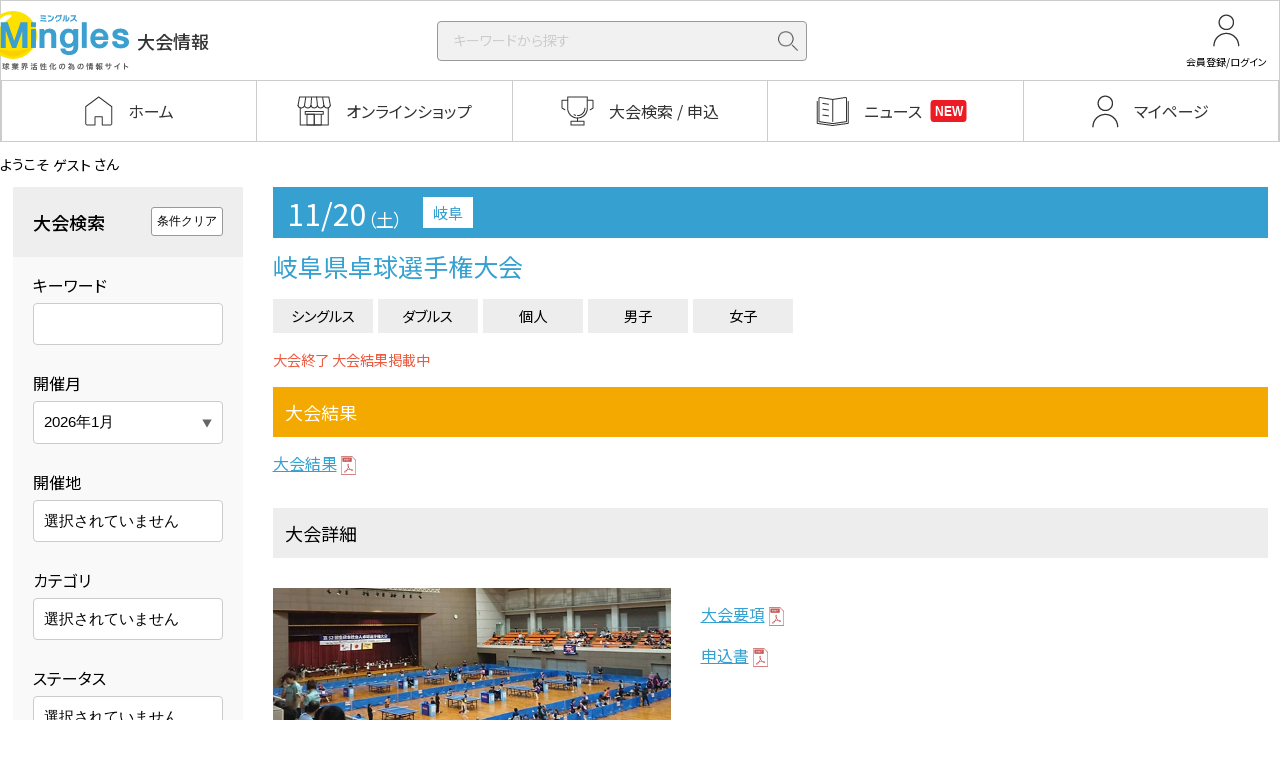

--- FILE ---
content_type: text/html; charset=UTF-8
request_url: https://taikai.mingles.jp/1936/
body_size: 16360
content:
<!DOCTYPE html>
<html lang="ja">
<head>
  <meta charset="UTF-8">
  <meta http-equiv="X-UA-Compatible" content="IE=edge">
  <meta name="viewport" content="width=device-width, initial-scale=1.0,minimum-scale=1.0,maximum-scale=1.0,user-scalable=no">
  <title>岐阜県卓球選手権大会｜Mingles大会情報</title>
  <link rel="preconnect" href="https://fonts.gstatic.com">
  <link href="https://fonts.googleapis.com/css2?family=Lato:wght@300;400;700&family=Noto+Sans+JP:wght@300;400;500;700&Oswald:wght@500;600&display=swap" rel="stylesheet">
  <link rel="stylesheet" href="https://taikai.mingles.jp/wp-content/themes/mingles/css/reset.css">
  <link rel="stylesheet" href="https://taikai.mingles.jp/wp-content/themes/mingles/css/top.css">
  <link rel="stylesheet" href="https://taikai.mingles.jp/wp-content/themes/mingles/css/header.css">
  <link rel="stylesheet" href="https://taikai.mingles.jp/wp-content/themes/mingles/css/style.css">
  <meta name='robots' content='max-image-preview:large' />
<link rel='dns-prefetch' href='//www.googletagmanager.com' />
<link rel="alternate" title="oEmbed (JSON)" type="application/json+oembed" href="https://taikai.mingles.jp/wp-json/oembed/1.0/embed?url=https%3A%2F%2Ftaikai.mingles.jp%2F1936%2F" />
<link rel="alternate" title="oEmbed (XML)" type="text/xml+oembed" href="https://taikai.mingles.jp/wp-json/oembed/1.0/embed?url=https%3A%2F%2Ftaikai.mingles.jp%2F1936%2F&#038;format=xml" />
<style id='wp-img-auto-sizes-contain-inline-css' type='text/css'>
img:is([sizes=auto i],[sizes^="auto," i]){contain-intrinsic-size:3000px 1500px}
/*# sourceURL=wp-img-auto-sizes-contain-inline-css */
</style>
<style id='wp-emoji-styles-inline-css' type='text/css'>

	img.wp-smiley, img.emoji {
		display: inline !important;
		border: none !important;
		box-shadow: none !important;
		height: 1em !important;
		width: 1em !important;
		margin: 0 0.07em !important;
		vertical-align: -0.1em !important;
		background: none !important;
		padding: 0 !important;
	}
/*# sourceURL=wp-emoji-styles-inline-css */
</style>
<style id='wp-block-library-inline-css' type='text/css'>
:root{--wp-block-synced-color:#7a00df;--wp-block-synced-color--rgb:122,0,223;--wp-bound-block-color:var(--wp-block-synced-color);--wp-editor-canvas-background:#ddd;--wp-admin-theme-color:#007cba;--wp-admin-theme-color--rgb:0,124,186;--wp-admin-theme-color-darker-10:#006ba1;--wp-admin-theme-color-darker-10--rgb:0,107,160.5;--wp-admin-theme-color-darker-20:#005a87;--wp-admin-theme-color-darker-20--rgb:0,90,135;--wp-admin-border-width-focus:2px}@media (min-resolution:192dpi){:root{--wp-admin-border-width-focus:1.5px}}.wp-element-button{cursor:pointer}:root .has-very-light-gray-background-color{background-color:#eee}:root .has-very-dark-gray-background-color{background-color:#313131}:root .has-very-light-gray-color{color:#eee}:root .has-very-dark-gray-color{color:#313131}:root .has-vivid-green-cyan-to-vivid-cyan-blue-gradient-background{background:linear-gradient(135deg,#00d084,#0693e3)}:root .has-purple-crush-gradient-background{background:linear-gradient(135deg,#34e2e4,#4721fb 50%,#ab1dfe)}:root .has-hazy-dawn-gradient-background{background:linear-gradient(135deg,#faaca8,#dad0ec)}:root .has-subdued-olive-gradient-background{background:linear-gradient(135deg,#fafae1,#67a671)}:root .has-atomic-cream-gradient-background{background:linear-gradient(135deg,#fdd79a,#004a59)}:root .has-nightshade-gradient-background{background:linear-gradient(135deg,#330968,#31cdcf)}:root .has-midnight-gradient-background{background:linear-gradient(135deg,#020381,#2874fc)}:root{--wp--preset--font-size--normal:16px;--wp--preset--font-size--huge:42px}.has-regular-font-size{font-size:1em}.has-larger-font-size{font-size:2.625em}.has-normal-font-size{font-size:var(--wp--preset--font-size--normal)}.has-huge-font-size{font-size:var(--wp--preset--font-size--huge)}.has-text-align-center{text-align:center}.has-text-align-left{text-align:left}.has-text-align-right{text-align:right}.has-fit-text{white-space:nowrap!important}#end-resizable-editor-section{display:none}.aligncenter{clear:both}.items-justified-left{justify-content:flex-start}.items-justified-center{justify-content:center}.items-justified-right{justify-content:flex-end}.items-justified-space-between{justify-content:space-between}.screen-reader-text{border:0;clip-path:inset(50%);height:1px;margin:-1px;overflow:hidden;padding:0;position:absolute;width:1px;word-wrap:normal!important}.screen-reader-text:focus{background-color:#ddd;clip-path:none;color:#444;display:block;font-size:1em;height:auto;left:5px;line-height:normal;padding:15px 23px 14px;text-decoration:none;top:5px;width:auto;z-index:100000}html :where(.has-border-color){border-style:solid}html :where([style*=border-top-color]){border-top-style:solid}html :where([style*=border-right-color]){border-right-style:solid}html :where([style*=border-bottom-color]){border-bottom-style:solid}html :where([style*=border-left-color]){border-left-style:solid}html :where([style*=border-width]){border-style:solid}html :where([style*=border-top-width]){border-top-style:solid}html :where([style*=border-right-width]){border-right-style:solid}html :where([style*=border-bottom-width]){border-bottom-style:solid}html :where([style*=border-left-width]){border-left-style:solid}html :where(img[class*=wp-image-]){height:auto;max-width:100%}:where(figure){margin:0 0 1em}html :where(.is-position-sticky){--wp-admin--admin-bar--position-offset:var(--wp-admin--admin-bar--height,0px)}@media screen and (max-width:600px){html :where(.is-position-sticky){--wp-admin--admin-bar--position-offset:0px}}

/*# sourceURL=wp-block-library-inline-css */
</style><style id='global-styles-inline-css' type='text/css'>
:root{--wp--preset--aspect-ratio--square: 1;--wp--preset--aspect-ratio--4-3: 4/3;--wp--preset--aspect-ratio--3-4: 3/4;--wp--preset--aspect-ratio--3-2: 3/2;--wp--preset--aspect-ratio--2-3: 2/3;--wp--preset--aspect-ratio--16-9: 16/9;--wp--preset--aspect-ratio--9-16: 9/16;--wp--preset--color--black: #000000;--wp--preset--color--cyan-bluish-gray: #abb8c3;--wp--preset--color--white: #ffffff;--wp--preset--color--pale-pink: #f78da7;--wp--preset--color--vivid-red: #cf2e2e;--wp--preset--color--luminous-vivid-orange: #ff6900;--wp--preset--color--luminous-vivid-amber: #fcb900;--wp--preset--color--light-green-cyan: #7bdcb5;--wp--preset--color--vivid-green-cyan: #00d084;--wp--preset--color--pale-cyan-blue: #8ed1fc;--wp--preset--color--vivid-cyan-blue: #0693e3;--wp--preset--color--vivid-purple: #9b51e0;--wp--preset--gradient--vivid-cyan-blue-to-vivid-purple: linear-gradient(135deg,rgb(6,147,227) 0%,rgb(155,81,224) 100%);--wp--preset--gradient--light-green-cyan-to-vivid-green-cyan: linear-gradient(135deg,rgb(122,220,180) 0%,rgb(0,208,130) 100%);--wp--preset--gradient--luminous-vivid-amber-to-luminous-vivid-orange: linear-gradient(135deg,rgb(252,185,0) 0%,rgb(255,105,0) 100%);--wp--preset--gradient--luminous-vivid-orange-to-vivid-red: linear-gradient(135deg,rgb(255,105,0) 0%,rgb(207,46,46) 100%);--wp--preset--gradient--very-light-gray-to-cyan-bluish-gray: linear-gradient(135deg,rgb(238,238,238) 0%,rgb(169,184,195) 100%);--wp--preset--gradient--cool-to-warm-spectrum: linear-gradient(135deg,rgb(74,234,220) 0%,rgb(151,120,209) 20%,rgb(207,42,186) 40%,rgb(238,44,130) 60%,rgb(251,105,98) 80%,rgb(254,248,76) 100%);--wp--preset--gradient--blush-light-purple: linear-gradient(135deg,rgb(255,206,236) 0%,rgb(152,150,240) 100%);--wp--preset--gradient--blush-bordeaux: linear-gradient(135deg,rgb(254,205,165) 0%,rgb(254,45,45) 50%,rgb(107,0,62) 100%);--wp--preset--gradient--luminous-dusk: linear-gradient(135deg,rgb(255,203,112) 0%,rgb(199,81,192) 50%,rgb(65,88,208) 100%);--wp--preset--gradient--pale-ocean: linear-gradient(135deg,rgb(255,245,203) 0%,rgb(182,227,212) 50%,rgb(51,167,181) 100%);--wp--preset--gradient--electric-grass: linear-gradient(135deg,rgb(202,248,128) 0%,rgb(113,206,126) 100%);--wp--preset--gradient--midnight: linear-gradient(135deg,rgb(2,3,129) 0%,rgb(40,116,252) 100%);--wp--preset--font-size--small: 13px;--wp--preset--font-size--medium: 20px;--wp--preset--font-size--large: 36px;--wp--preset--font-size--x-large: 42px;--wp--preset--spacing--20: 0.44rem;--wp--preset--spacing--30: 0.67rem;--wp--preset--spacing--40: 1rem;--wp--preset--spacing--50: 1.5rem;--wp--preset--spacing--60: 2.25rem;--wp--preset--spacing--70: 3.38rem;--wp--preset--spacing--80: 5.06rem;--wp--preset--shadow--natural: 6px 6px 9px rgba(0, 0, 0, 0.2);--wp--preset--shadow--deep: 12px 12px 50px rgba(0, 0, 0, 0.4);--wp--preset--shadow--sharp: 6px 6px 0px rgba(0, 0, 0, 0.2);--wp--preset--shadow--outlined: 6px 6px 0px -3px rgb(255, 255, 255), 6px 6px rgb(0, 0, 0);--wp--preset--shadow--crisp: 6px 6px 0px rgb(0, 0, 0);}:where(.is-layout-flex){gap: 0.5em;}:where(.is-layout-grid){gap: 0.5em;}body .is-layout-flex{display: flex;}.is-layout-flex{flex-wrap: wrap;align-items: center;}.is-layout-flex > :is(*, div){margin: 0;}body .is-layout-grid{display: grid;}.is-layout-grid > :is(*, div){margin: 0;}:where(.wp-block-columns.is-layout-flex){gap: 2em;}:where(.wp-block-columns.is-layout-grid){gap: 2em;}:where(.wp-block-post-template.is-layout-flex){gap: 1.25em;}:where(.wp-block-post-template.is-layout-grid){gap: 1.25em;}.has-black-color{color: var(--wp--preset--color--black) !important;}.has-cyan-bluish-gray-color{color: var(--wp--preset--color--cyan-bluish-gray) !important;}.has-white-color{color: var(--wp--preset--color--white) !important;}.has-pale-pink-color{color: var(--wp--preset--color--pale-pink) !important;}.has-vivid-red-color{color: var(--wp--preset--color--vivid-red) !important;}.has-luminous-vivid-orange-color{color: var(--wp--preset--color--luminous-vivid-orange) !important;}.has-luminous-vivid-amber-color{color: var(--wp--preset--color--luminous-vivid-amber) !important;}.has-light-green-cyan-color{color: var(--wp--preset--color--light-green-cyan) !important;}.has-vivid-green-cyan-color{color: var(--wp--preset--color--vivid-green-cyan) !important;}.has-pale-cyan-blue-color{color: var(--wp--preset--color--pale-cyan-blue) !important;}.has-vivid-cyan-blue-color{color: var(--wp--preset--color--vivid-cyan-blue) !important;}.has-vivid-purple-color{color: var(--wp--preset--color--vivid-purple) !important;}.has-black-background-color{background-color: var(--wp--preset--color--black) !important;}.has-cyan-bluish-gray-background-color{background-color: var(--wp--preset--color--cyan-bluish-gray) !important;}.has-white-background-color{background-color: var(--wp--preset--color--white) !important;}.has-pale-pink-background-color{background-color: var(--wp--preset--color--pale-pink) !important;}.has-vivid-red-background-color{background-color: var(--wp--preset--color--vivid-red) !important;}.has-luminous-vivid-orange-background-color{background-color: var(--wp--preset--color--luminous-vivid-orange) !important;}.has-luminous-vivid-amber-background-color{background-color: var(--wp--preset--color--luminous-vivid-amber) !important;}.has-light-green-cyan-background-color{background-color: var(--wp--preset--color--light-green-cyan) !important;}.has-vivid-green-cyan-background-color{background-color: var(--wp--preset--color--vivid-green-cyan) !important;}.has-pale-cyan-blue-background-color{background-color: var(--wp--preset--color--pale-cyan-blue) !important;}.has-vivid-cyan-blue-background-color{background-color: var(--wp--preset--color--vivid-cyan-blue) !important;}.has-vivid-purple-background-color{background-color: var(--wp--preset--color--vivid-purple) !important;}.has-black-border-color{border-color: var(--wp--preset--color--black) !important;}.has-cyan-bluish-gray-border-color{border-color: var(--wp--preset--color--cyan-bluish-gray) !important;}.has-white-border-color{border-color: var(--wp--preset--color--white) !important;}.has-pale-pink-border-color{border-color: var(--wp--preset--color--pale-pink) !important;}.has-vivid-red-border-color{border-color: var(--wp--preset--color--vivid-red) !important;}.has-luminous-vivid-orange-border-color{border-color: var(--wp--preset--color--luminous-vivid-orange) !important;}.has-luminous-vivid-amber-border-color{border-color: var(--wp--preset--color--luminous-vivid-amber) !important;}.has-light-green-cyan-border-color{border-color: var(--wp--preset--color--light-green-cyan) !important;}.has-vivid-green-cyan-border-color{border-color: var(--wp--preset--color--vivid-green-cyan) !important;}.has-pale-cyan-blue-border-color{border-color: var(--wp--preset--color--pale-cyan-blue) !important;}.has-vivid-cyan-blue-border-color{border-color: var(--wp--preset--color--vivid-cyan-blue) !important;}.has-vivid-purple-border-color{border-color: var(--wp--preset--color--vivid-purple) !important;}.has-vivid-cyan-blue-to-vivid-purple-gradient-background{background: var(--wp--preset--gradient--vivid-cyan-blue-to-vivid-purple) !important;}.has-light-green-cyan-to-vivid-green-cyan-gradient-background{background: var(--wp--preset--gradient--light-green-cyan-to-vivid-green-cyan) !important;}.has-luminous-vivid-amber-to-luminous-vivid-orange-gradient-background{background: var(--wp--preset--gradient--luminous-vivid-amber-to-luminous-vivid-orange) !important;}.has-luminous-vivid-orange-to-vivid-red-gradient-background{background: var(--wp--preset--gradient--luminous-vivid-orange-to-vivid-red) !important;}.has-very-light-gray-to-cyan-bluish-gray-gradient-background{background: var(--wp--preset--gradient--very-light-gray-to-cyan-bluish-gray) !important;}.has-cool-to-warm-spectrum-gradient-background{background: var(--wp--preset--gradient--cool-to-warm-spectrum) !important;}.has-blush-light-purple-gradient-background{background: var(--wp--preset--gradient--blush-light-purple) !important;}.has-blush-bordeaux-gradient-background{background: var(--wp--preset--gradient--blush-bordeaux) !important;}.has-luminous-dusk-gradient-background{background: var(--wp--preset--gradient--luminous-dusk) !important;}.has-pale-ocean-gradient-background{background: var(--wp--preset--gradient--pale-ocean) !important;}.has-electric-grass-gradient-background{background: var(--wp--preset--gradient--electric-grass) !important;}.has-midnight-gradient-background{background: var(--wp--preset--gradient--midnight) !important;}.has-small-font-size{font-size: var(--wp--preset--font-size--small) !important;}.has-medium-font-size{font-size: var(--wp--preset--font-size--medium) !important;}.has-large-font-size{font-size: var(--wp--preset--font-size--large) !important;}.has-x-large-font-size{font-size: var(--wp--preset--font-size--x-large) !important;}
/*# sourceURL=global-styles-inline-css */
</style>

<style id='classic-theme-styles-inline-css' type='text/css'>
/*! This file is auto-generated */
.wp-block-button__link{color:#fff;background-color:#32373c;border-radius:9999px;box-shadow:none;text-decoration:none;padding:calc(.667em + 2px) calc(1.333em + 2px);font-size:1.125em}.wp-block-file__button{background:#32373c;color:#fff;text-decoration:none}
/*# sourceURL=/wp-includes/css/classic-themes.min.css */
</style>
<link rel='stylesheet' id='safari-css' href='https://taikai.mingles.jp/wp-content/themes/mingles/css/safari.css?ver=6.9' type='text/css' media='all' />
<link rel="https://api.w.org/" href="https://taikai.mingles.jp/wp-json/" /><link rel="alternate" title="JSON" type="application/json" href="https://taikai.mingles.jp/wp-json/wp/v2/posts/1936" /><link rel="EditURI" type="application/rsd+xml" title="RSD" href="https://taikai.mingles.jp/xmlrpc.php?rsd" />
<meta name="generator" content="WordPress 6.9" />
<link rel="canonical" href="https://taikai.mingles.jp/1936/" />
<link rel='shortlink' href='https://taikai.mingles.jp/?p=1936' />
<!-- Favicon Rotator -->
<link rel="shortcut icon" href="https://taikai.mingles.jp/wp-content/uploads/favicon-16x16.png" />
<link rel="apple-touch-icon-precomposed" href="https://taikai.mingles.jp/wp-content/uploads/favicon.png" />
<!-- End Favicon Rotator -->
<meta name="generator" content="Site Kit by Google 1.168.0" />
<!-- Google タグ マネージャー スニペット (Site Kit が追加) -->
<script type="text/javascript">
/* <![CDATA[ */

			( function( w, d, s, l, i ) {
				w[l] = w[l] || [];
				w[l].push( {'gtm.start': new Date().getTime(), event: 'gtm.js'} );
				var f = d.getElementsByTagName( s )[0],
					j = d.createElement( s ), dl = l != 'dataLayer' ? '&l=' + l : '';
				j.async = true;
				j.src = 'https://www.googletagmanager.com/gtm.js?id=' + i + dl;
				f.parentNode.insertBefore( j, f );
			} )( window, document, 'script', 'dataLayer', 'GTM-58MW5ZQ' );
			
/* ]]> */
</script>

<!-- (ここまで) Google タグ マネージャー スニペット (Site Kit が追加) -->
</head>
<body>
    <div class="hide" id="js-search">
  <form class="hide-search" id="hide-search" action="https://taikai.mingles.jp" method="get">
    <input type="hidden" name="tournamentDate" value="2026-01" />
    <input class="hide-search-box" id="hide-box" name="s" autocomplete="off" type="search" value="" placeholder="キーワードから探す">
    <span class="hide-search-wrap">
      <input class="hide-search-btn" id="hide-btn" type="submit" value="検索">
      <img class="hide-search-img" src="https://taikai.mingles.jp/wp-content/themes/mingles/images/icon_search.png" alt="検索アイコン" onclick="$('#hide-btn').trigger('click');">
    </span>
  <div class="as0 assgdiv" style="display: none; z-index: 8; width: 339px; left: 12px; top: 40.9px;"></div></form>
</div>
<header class="header" id="js-header">
    <div class="bg" id="js-bg"><span class="bg-close"></span></div>
    <div class="header-wrap">
      <div class="header-box">
        <h1 class="logo"><a class="logo-link" href="https://taikai.mingles.jp"><img class="logo-img" src="https://taikai.mingles.jp/wp-content/themes/mingles/images/logo.svg" alt="Mingles 卓球業界活性化の為の情報サイト">大会<br class="sp-only">情報</a></h1>
        <div class="header__icons">
          <a class="header__burger" href=""><span class="header__icon"></span></a>
          <nav class="header__burger-nav">
            <div class="header__user user-status">
              <p class="user-status__text--large"><span class="user-status__name">ゲスト</span>さん</p><br>
              <p class="user-status__text--large"><img class="user-status__icon--large" src="https://taikai.mingles.jp/wp-content/themes/mingles/images/icon_point.png" alt="ポイントアイコン">利用可能ポイントは<a class="user-status__point--large" href="https://mypage.mingles.jp/?ignoreflg=true">こちら</a></p>
            </div>
            <!-- /.user-status -->
            <div class="header__novel novel-status">
              <a class="novel-status__link" href="https://user.mingles.jp/login/?redirectUri=https%3A%2F%2Ftaikai.mingles.jp%2F">ログイン</a>
              <a class="novel-status__link" href="https://user.mingles.jp/register/">会員登録</a>
            </div>
            <!-- /.novel-status -->
            <ul class="header__burger-list">
              <li class="header__burger-item">
                <a class="header__burger-link" href="https://www.mingles.jp/">
                  <img class="header__burger-image" src="https://taikai.mingles.jp/wp-content/themes/mingles/images/icon_home.png" alt="ホーム">
                  <span class="header__burger-text">ホーム</span>
                  <span class="header__burger-arrow"></span>
                </a>
              </li>
              <li class="header__burger-item">
                <a class="header__burger-link" href="https://shop.mingles.jp">
                  <img class="header__burger-image" src="https://taikai.mingles.jp/wp-content/themes/mingles/images/icon_shop.png" alt="オンラインショップ">
                  <span class="header__burger-text">オンラインショップ</span>
                  <span class="header__burger-arrow"></span>
                </a>
              </li>
              <li class="header__burger-item">
                <a class="header__burger-link" href="https://taikai.mingles.jp">
                  <img class="header__burger-image" src="https://taikai.mingles.jp/wp-content/themes/mingles/images/icon_tournament.png" alt="大会検索/申込">
                  <span class="header__burger-text">大会検索/申込</span>
                  <span class="header__burger-arrow"></span>
                </a>
              </li>
              <li class="header__burger-item">
                <a class="header__burger-link" href="https://news.mingles.jp">
                  <img class="header__burger-image" src="https://taikai.mingles.jp/wp-content/themes/mingles/images/icon_news.png" alt="ニュース">
                  <span class="header__burger-text">ニュース</span>
                  <span class="header__burger-arrow"></span>
                </a>
              </li>
              <li class="header__burger-item">
                <a class="header__burger-link" href="https://mypage.mingles.jp/?ignoreflg=true">
                  <img class="header__burger-image" src="https://taikai.mingles.jp/wp-content/themes/mingles/images/icon_mypage.png" alt="マイページ">
                  <span class="header__burger-text">マイページ</span>
                  <span class="header__burger-arrow"></span>
                </a>
              </li>
            </ul>
          </nav>
          <div class="header__burger-bg">
            <span class="header__burger-close"></span>
          </div>
          <span class="header-search">
            <form class="header-search-form" id="header-search" action="https://taikai.mingles.jp" method="get">
              <input type="hidden" name="tournamentDate" value="2026-01" />
              <input class="header-search-box" id="search-box" name="s" autocomplete="off" type="search" value="" placeholder="キーワードから探す" style="">
              <span class="header-search-wrap">
                <input class="header-search-btn" id="search-btn" type="submit" value="検索">
                <img class="header-search-img" id="js-search-img" src="https://taikai.mingles.jp/wp-content/themes/mingles/images/icon_search.png" alt="検索アイコン">
                <span class="header-link-txt sp-only">検索</span>
              </span>
            <div class="as0 assgdiv" style="display: none; z-index: 8; width: 158.8px; left: 0px; top: 16px;"></div></form>
          </span>
        </div>
        <nav class="header-nav">
        <ul class="icon-btn">
          <li class="icon-btn__item">
            <a class="icon-btn__link" href="https://user.mingles.jp/login/?redirectUri=https%3A%2F%2Ftaikai.mingles.jp%2F">
              <img class="icon-btn__image" src="https://taikai.mingles.jp/wp-content/themes/mingles/images/icon_mypage.png" alt="会員登録/ログイン">
              <span class="icon-btn__text">会員登録/ログイン</span>
            </a>
          </li>
        </ul>
          <!-- <ul class="header-link">
            <li>
              <a class="header-link-child" href="https://www.mingles.jp">
                <img class="header-link-img" src="https://taikai.mingles.jp/wp-content/themes/mingles/images/icon_shop.svg" alt="Shop">
                <span class="header-link-txt">Shop</span>
              </a>
            </li>
          </ul> -->
        </nav>
      </div><!-- /.header-box -->
    </div><!-- /.header-wrap -->
    <nav class="gnav">
      <ul class="gnav__list">
        <li class="gnav__item">
          <a class="gnav__link" href="https://www.mingles.jp/">
            <div class="gnav__box">
              <picture>
                <source class="gnav__iamge" media="(min-width: 1025px)" srcset="https://taikai.mingles.jp/wp-content/themes/mingles/images/icon_home.png">
                <source class="gnav__iamge" media="(max-width: 1024px)" srcset="https://taikai.mingles.jp/wp-content/themes/mingles/images/icon_home_w.png">
                <img class="gnav__image" src="https://taikai.mingles.jp/wp-content/themes/mingles/images/icon_home.png" alt="ホーム">
              </picture>
              <img class="gnav__image2" src="https://taikai.mingles.jp/wp-content/themes/mingles/images/icon_home_w.png" alt="ホーム">
            </div>
            <span class="gnav__text">ホーム</span>
          </a>
        </li>
        <li class="gnav__item">
          <a class="gnav__link" href="https://shop.mingles.jp">
            <div class="gnav__box">
              <picture>
                <source class="gnav__iamge" media="(min-width: 1025px)" srcset="https://taikai.mingles.jp/wp-content/themes/mingles/images/icon_shop.png">
                <source class="gnav__iamge" media="(max-width: 1024px)" srcset="https://taikai.mingles.jp/wp-content/themes/mingles/images/icon_shop_w.png">
                <img class="gnav__image" src="https://taikai.mingles.jp/wp-content/themes/mingles/images/icon_shop.png" alt="オンラインショップ">
              </picture>
              <img class="gnav__image2" src="https://taikai.mingles.jp/wp-content/themes/mingles/images/icon_shop_w.png" alt="オンラインショップ">  
            </div>
            <span class="gnav__text">オンライン<br class="sp-only">ショップ</span>
          </a>
        </li>
        <li class="gnav__item">
          <a class="gnav__link" href="https://taikai.mingles.jp">
            <div class="gnav__box">
              <picture>
                <source class="gnav__iamge" media="(min-width: 1025px)" srcset="https://taikai.mingles.jp/wp-content/themes/mingles/images/icon_tournament.png">
                <source class="gnav__iamge" media="(max-width: 1024px)" srcset="https://taikai.mingles.jp/wp-content/themes/mingles/images/icon_tournament_w.png">
                <img class="gnav__image" src="https://taikai.mingles.jp/wp-content/themes/mingles/images/icon_tournament.png" alt="大会検索/申込">
              </picture>
              <img class="gnav__image2" src="https://taikai.mingles.jp/wp-content/themes/mingles/images/icon_tournament_w.png" alt="大会検索/申込">
            </div>
            <span class="gnav__text">大会検索<span class="pc-only">/</span><br class="sp-only">申込</span>
          </a>
        </li>
        <li class="gnav__item">
          <a class="gnav__link" href="https://news.mingles.jp">
            <div class="gnav__box">
              <picture>
                <source class="gnav__iamge" media="(min-width: 1025px)" srcset="https://taikai.mingles.jp/wp-content/themes/mingles/images/icon_news.png">
                <source class="gnav__iamge" media="(max-width: 1024px)" srcset="https://taikai.mingles.jp/wp-content/themes/mingles/images/icon_news_w.png">
                <img class="gnav__image" src="https://taikai.mingles.jp/wp-content/themes/mingles/images/icon_news.png" alt="ニュース">
              </picture>
              <img class="gnav__image2" src="https://taikai.mingles.jp/wp-content/themes/mingles/images/icon_news_w.png" alt="ニュース">
            </div>
            <span class="gnav__text gnav__text--new">ニュース<span class="gnav__new">NEW</span></span>
          </a>
        </li>
        <li class="gnav__item">
          <a class="gnav__link" href="https://mypage.mingles.jp/?ignoreflg=true">
            <div class="gnav__box">
              <picture>
                <source class="gnav__iamge" media="(min-width: 1025px)" srcset="https://taikai.mingles.jp/wp-content/themes/mingles/images/icon_mypage.png">
                <source class="gnav__iamge" media="(max-width: 1024px)" srcset="https://taikai.mingles.jp/wp-content/themes/mingles/images/icon_mypage_w.png">
                <img class="gnav__image" src="https://taikai.mingles.jp/wp-content/themes/mingles/images/icon_mypage.png" alt="マイページ">
              </picture>
              <img class="gnav__image2" src="https://taikai.mingles.jp/wp-content/themes/mingles/images/icon_mypage_w.png" alt="マイページ">        
            </div>
            <span class="gnav__text">マイページ</span>
          </a>
        </li>
      </ul>
    </nav>
    <!-- ./gnav -->
  </header>  <div class="head__user user-status">
    <p class="user-status__text">ようこそ<span class="user-status__name">ゲスト</span>さん</p>
    <p class="user-status__text"><img class="user-status__icon" src="https://taikai.mingles.jp/wp-content/themes/mingles/images/icon_point.png" alt="ポイントアイコン">利用可能ポイントは<a class="user-status__point" href="https://mypage.mingles.jp/?ignoreflg=true">こちら</a></p>
  </div>
  <div class="container">
    <div id="sidebar" class="single">
  <div class="search-area">
    <div class="header">
      <div class="inner">
        <h2>大会検索</h2>
        <button class="btn-clear" type="button" @click="clearForm">条件クリア</button>  
      </div>
    </div>
    <div class="form-wrapper">
      <form id="search-form" action="https://taikai.mingles.jp/" method="get" v-cloak>
        <div class="form-control">
          <label>キーワード</label>
          <input type="text" name="s" v-model="inputs.keyword" />
        </div>
        <div class="form-control">
          <label>開催月</label>
          <div class="select-wrapper" for="pld-tournament-date">
            <select id="pld-tournament-date" name="tournamentDate">
                              <option value="2021-01" >2021年1月</option>
                              <option value="2021-02" >2021年2月</option>
                              <option value="2021-03" >2021年3月</option>
                              <option value="2021-04" >2021年4月</option>
                              <option value="2021-05" >2021年5月</option>
                              <option value="2021-06" >2021年6月</option>
                              <option value="2021-07" >2021年7月</option>
                              <option value="2021-08" >2021年8月</option>
                              <option value="2021-09" >2021年9月</option>
                              <option value="2021-10" >2021年10月</option>
                              <option value="2021-11" >2021年11月</option>
                              <option value="2021-12" >2021年12月</option>
                              <option value="2022-01" >2022年1月</option>
                              <option value="2022-02" >2022年2月</option>
                              <option value="2022-03" >2022年3月</option>
                              <option value="2022-04" >2022年4月</option>
                              <option value="2022-05" >2022年5月</option>
                              <option value="2022-06" >2022年6月</option>
                              <option value="2022-07" >2022年7月</option>
                              <option value="2022-08" >2022年8月</option>
                              <option value="2022-09" >2022年9月</option>
                              <option value="2022-10" >2022年10月</option>
                              <option value="2022-11" >2022年11月</option>
                              <option value="2022-12" >2022年12月</option>
                              <option value="2023-01" >2023年1月</option>
                              <option value="2023-02" >2023年2月</option>
                              <option value="2023-03" >2023年3月</option>
                              <option value="2023-04" >2023年4月</option>
                              <option value="2023-05" >2023年5月</option>
                              <option value="2023-06" >2023年6月</option>
                              <option value="2023-07" >2023年7月</option>
                              <option value="2023-08" >2023年8月</option>
                              <option value="2023-09" >2023年9月</option>
                              <option value="2023-10" >2023年10月</option>
                              <option value="2023-11" >2023年11月</option>
                              <option value="2023-12" >2023年12月</option>
                              <option value="2024-01" >2024年1月</option>
                              <option value="2024-02" >2024年2月</option>
                              <option value="2024-03" >2024年3月</option>
                              <option value="2024-04" >2024年4月</option>
                              <option value="2024-05" >2024年5月</option>
                              <option value="2024-06" >2024年6月</option>
                              <option value="2024-07" >2024年7月</option>
                              <option value="2024-08" >2024年8月</option>
                              <option value="2024-09" >2024年9月</option>
                              <option value="2024-10" >2024年10月</option>
                              <option value="2024-11" >2024年11月</option>
                              <option value="2024-12" >2024年12月</option>
                              <option value="2025-01" >2025年1月</option>
                              <option value="2025-02" >2025年2月</option>
                              <option value="2025-03" >2025年3月</option>
                              <option value="2025-04" >2025年4月</option>
                              <option value="2025-05" >2025年5月</option>
                              <option value="2025-06" >2025年6月</option>
                              <option value="2025-07" >2025年7月</option>
                              <option value="2025-08" >2025年8月</option>
                              <option value="2025-09" >2025年9月</option>
                              <option value="2025-10" >2025年10月</option>
                              <option value="2025-11" >2025年11月</option>
                              <option value="2025-12" >2025年12月</option>
                              <option value="2026-01" selected>2026年1月</option>
                              <option value="2026-02" >2026年2月</option>
                              <option value="2026-03" >2026年3月</option>
                              <option value="2026-04" >2026年4月</option>
                              <option value="2026-05" >2026年5月</option>
                              <option value="2026-06" >2026年6月</option>
                              <option value="2026-07" >2026年7月</option>
                              <option value="2026-08" >2026年8月</option>
                              <option value="2026-09" >2026年9月</option>
                              <option value="2026-10" >2026年10月</option>
                              <option value="2026-11" >2026年11月</option>
                              <option value="2026-12" >2026年12月</option>
                              <option value="2027-01" >2027年1月</option>
                              <option value="2027-02" >2027年2月</option>
                              <option value="2027-03" >2027年3月</option>
                              <option value="2027-04" >2027年4月</option>
                              <option value="2027-05" >2027年5月</option>
                              <option value="2027-06" >2027年6月</option>
                              <option value="2027-07" >2027年7月</option>
                              <option value="2027-08" >2027年8月</option>
                              <option value="2027-09" >2027年9月</option>
                              <option value="2027-10" >2027年10月</option>
                              <option value="2027-11" >2027年11月</option>
                              <option value="2027-12" >2027年12月</option>
                          </select>
          </div>
        </div>
        <div class="form-control">
          <label>開催地</label>
          <button class="btn-tounament-place" type="button" @click="showModal('tournamentPlace')">{{getInputPrefectureValue}}</button>
        </div>
                <div class="form-control">
          <label>カテゴリ</label>
          <button class="btn-category" type="button" @click="showModal('category')">{{getInputCategoryValue}}</button>
        </div>
        <div class="form-control">
          <label>ステータス</label>
          <button class="btn-tounament-status" type="button" @click="showModal('status')">{{getInputStatusValue}}</button>
        </div>          
                <div class="form-control">
          <input class="btn-submit" type="submit" value="検索" />
        </div>
        <transition-group tag="div" name="modal-wrapper" ref="modal-wrapper">
          <div name="mdl-prefecture" key="prefecture" class="modal mdl-prefecture"
            @click.self="hideModal"
            v-show="activeModal === 'tournamentPlace'"
          >
            <div class="modal-inner">
              <div class="modal-header">
                <h3>開催地を選択</h3>
                <div class="btn-modal-close"
                  @click="hideModal"
                >
                  <span>✕</span>
                </div>
              </div>
              <div class="modal-content">
                <div class="prefectures">
                                    <div class="pref-area">
                    <div class="pref-area-header"
                      @click="toggleAreaActive('kitanihon')"
                      :class="{active: activeModalArea === 'kitanihon'}"
                    >
                      <div class="chk-area" @click.stop="allCheckInAreaClick('area-kitanihon')">
                        <div class="chk-area-inner part-of" v-show="CheckInAreaCount('area-kitanihon') === 'partOf'"></div>
                        <div class="chk-area-inner all" v-show="CheckInAreaCount('area-kitanihon') === 'all'"></div>
                      </div>
                      <h4>北海道・東北</h4>
                    </div>
                    <collapse-transition>
                      <div class="pref-area-content items" v-show="activeModalArea === 'kitanihon'">
                                                <div class="prefecture item">
                          <input type="checkbox" name="prefecture[]" 
                            id="pref-hokkaido" class="area-kitanihon" value="hokkaido"
                            v-model="inputs.tournamentPlace"
                          />
                          <label for="pref-hokkaido">
                            <div class="chk-area"><div class="chk-area-inner"></div></div>
                            <span>北海道</span>
                          </label>
                        </div>
                                                <div class="prefecture item">
                          <input type="checkbox" name="prefecture[]" 
                            id="pref-aomori" class="area-kitanihon" value="aomori"
                            v-model="inputs.tournamentPlace"
                          />
                          <label for="pref-aomori">
                            <div class="chk-area"><div class="chk-area-inner"></div></div>
                            <span>青森</span>
                          </label>
                        </div>
                                                <div class="prefecture item">
                          <input type="checkbox" name="prefecture[]" 
                            id="pref-iwate" class="area-kitanihon" value="iwate"
                            v-model="inputs.tournamentPlace"
                          />
                          <label for="pref-iwate">
                            <div class="chk-area"><div class="chk-area-inner"></div></div>
                            <span>岩手</span>
                          </label>
                        </div>
                                                <div class="prefecture item">
                          <input type="checkbox" name="prefecture[]" 
                            id="pref-miyagi" class="area-kitanihon" value="miyagi"
                            v-model="inputs.tournamentPlace"
                          />
                          <label for="pref-miyagi">
                            <div class="chk-area"><div class="chk-area-inner"></div></div>
                            <span>宮城</span>
                          </label>
                        </div>
                                                <div class="prefecture item">
                          <input type="checkbox" name="prefecture[]" 
                            id="pref-akita" class="area-kitanihon" value="akita"
                            v-model="inputs.tournamentPlace"
                          />
                          <label for="pref-akita">
                            <div class="chk-area"><div class="chk-area-inner"></div></div>
                            <span>秋田</span>
                          </label>
                        </div>
                                                <div class="prefecture item">
                          <input type="checkbox" name="prefecture[]" 
                            id="pref-yamagata" class="area-kitanihon" value="yamagata"
                            v-model="inputs.tournamentPlace"
                          />
                          <label for="pref-yamagata">
                            <div class="chk-area"><div class="chk-area-inner"></div></div>
                            <span>山形</span>
                          </label>
                        </div>
                                                <div class="prefecture item">
                          <input type="checkbox" name="prefecture[]" 
                            id="pref-fukushima" class="area-kitanihon" value="fukushima"
                            v-model="inputs.tournamentPlace"
                          />
                          <label for="pref-fukushima">
                            <div class="chk-area"><div class="chk-area-inner"></div></div>
                            <span>福島</span>
                          </label>
                        </div>
                                              </div>                          
                    </collapse-transition>
                  </div>
                                    <div class="pref-area">
                    <div class="pref-area-header"
                      @click="toggleAreaActive('kanto')"
                      :class="{active: activeModalArea === 'kanto'}"
                    >
                      <div class="chk-area" @click.stop="allCheckInAreaClick('area-kanto')">
                        <div class="chk-area-inner part-of" v-show="CheckInAreaCount('area-kanto') === 'partOf'"></div>
                        <div class="chk-area-inner all" v-show="CheckInAreaCount('area-kanto') === 'all'"></div>
                      </div>
                      <h4>関東</h4>
                    </div>
                    <collapse-transition>
                      <div class="pref-area-content items" v-show="activeModalArea === 'kanto'">
                                                <div class="prefecture item">
                          <input type="checkbox" name="prefecture[]" 
                            id="pref-tochigi" class="area-kanto" value="tochigi"
                            v-model="inputs.tournamentPlace"
                          />
                          <label for="pref-tochigi">
                            <div class="chk-area"><div class="chk-area-inner"></div></div>
                            <span>栃木</span>
                          </label>
                        </div>
                                                <div class="prefecture item">
                          <input type="checkbox" name="prefecture[]" 
                            id="pref-ibaraki" class="area-kanto" value="ibaraki"
                            v-model="inputs.tournamentPlace"
                          />
                          <label for="pref-ibaraki">
                            <div class="chk-area"><div class="chk-area-inner"></div></div>
                            <span>茨城</span>
                          </label>
                        </div>
                                                <div class="prefecture item">
                          <input type="checkbox" name="prefecture[]" 
                            id="pref-gunma" class="area-kanto" value="gunma"
                            v-model="inputs.tournamentPlace"
                          />
                          <label for="pref-gunma">
                            <div class="chk-area"><div class="chk-area-inner"></div></div>
                            <span>群馬</span>
                          </label>
                        </div>
                                                <div class="prefecture item">
                          <input type="checkbox" name="prefecture[]" 
                            id="pref-saitama" class="area-kanto" value="saitama"
                            v-model="inputs.tournamentPlace"
                          />
                          <label for="pref-saitama">
                            <div class="chk-area"><div class="chk-area-inner"></div></div>
                            <span>埼玉</span>
                          </label>
                        </div>
                                                <div class="prefecture item">
                          <input type="checkbox" name="prefecture[]" 
                            id="pref-chiba" class="area-kanto" value="chiba"
                            v-model="inputs.tournamentPlace"
                          />
                          <label for="pref-chiba">
                            <div class="chk-area"><div class="chk-area-inner"></div></div>
                            <span>千葉</span>
                          </label>
                        </div>
                                                <div class="prefecture item">
                          <input type="checkbox" name="prefecture[]" 
                            id="pref-tokyo" class="area-kanto" value="tokyo"
                            v-model="inputs.tournamentPlace"
                          />
                          <label for="pref-tokyo">
                            <div class="chk-area"><div class="chk-area-inner"></div></div>
                            <span>東京</span>
                          </label>
                        </div>
                                                <div class="prefecture item">
                          <input type="checkbox" name="prefecture[]" 
                            id="pref-kanagawa" class="area-kanto" value="kanagawa"
                            v-model="inputs.tournamentPlace"
                          />
                          <label for="pref-kanagawa">
                            <div class="chk-area"><div class="chk-area-inner"></div></div>
                            <span>神奈川</span>
                          </label>
                        </div>
                                              </div>                          
                    </collapse-transition>
                  </div>
                                    <div class="pref-area">
                    <div class="pref-area-header"
                      @click="toggleAreaActive('hokukoushin')"
                      :class="{active: activeModalArea === 'hokukoushin'}"
                    >
                      <div class="chk-area" @click.stop="allCheckInAreaClick('area-hokukoushin')">
                        <div class="chk-area-inner part-of" v-show="CheckInAreaCount('area-hokukoushin') === 'partOf'"></div>
                        <div class="chk-area-inner all" v-show="CheckInAreaCount('area-hokukoushin') === 'all'"></div>
                      </div>
                      <h4>北陸・甲信越</h4>
                    </div>
                    <collapse-transition>
                      <div class="pref-area-content items" v-show="activeModalArea === 'hokukoushin'">
                                                <div class="prefecture item">
                          <input type="checkbox" name="prefecture[]" 
                            id="pref-niigata" class="area-hokukoushin" value="niigata"
                            v-model="inputs.tournamentPlace"
                          />
                          <label for="pref-niigata">
                            <div class="chk-area"><div class="chk-area-inner"></div></div>
                            <span>新潟</span>
                          </label>
                        </div>
                                                <div class="prefecture item">
                          <input type="checkbox" name="prefecture[]" 
                            id="pref-toyama" class="area-hokukoushin" value="toyama"
                            v-model="inputs.tournamentPlace"
                          />
                          <label for="pref-toyama">
                            <div class="chk-area"><div class="chk-area-inner"></div></div>
                            <span>富山</span>
                          </label>
                        </div>
                                                <div class="prefecture item">
                          <input type="checkbox" name="prefecture[]" 
                            id="pref-ishikawa" class="area-hokukoushin" value="ishikawa"
                            v-model="inputs.tournamentPlace"
                          />
                          <label for="pref-ishikawa">
                            <div class="chk-area"><div class="chk-area-inner"></div></div>
                            <span>石川</span>
                          </label>
                        </div>
                                                <div class="prefecture item">
                          <input type="checkbox" name="prefecture[]" 
                            id="pref-fukui" class="area-hokukoushin" value="fukui"
                            v-model="inputs.tournamentPlace"
                          />
                          <label for="pref-fukui">
                            <div class="chk-area"><div class="chk-area-inner"></div></div>
                            <span>福井</span>
                          </label>
                        </div>
                                                <div class="prefecture item">
                          <input type="checkbox" name="prefecture[]" 
                            id="pref-yamanashi" class="area-hokukoushin" value="yamanashi"
                            v-model="inputs.tournamentPlace"
                          />
                          <label for="pref-yamanashi">
                            <div class="chk-area"><div class="chk-area-inner"></div></div>
                            <span>山梨</span>
                          </label>
                        </div>
                                                <div class="prefecture item">
                          <input type="checkbox" name="prefecture[]" 
                            id="pref-nagano" class="area-hokukoushin" value="nagano"
                            v-model="inputs.tournamentPlace"
                          />
                          <label for="pref-nagano">
                            <div class="chk-area"><div class="chk-area-inner"></div></div>
                            <span>長野</span>
                          </label>
                        </div>
                                              </div>                          
                    </collapse-transition>
                  </div>
                                    <div class="pref-area">
                    <div class="pref-area-header"
                      @click="toggleAreaActive('tokai')"
                      :class="{active: activeModalArea === 'tokai'}"
                    >
                      <div class="chk-area" @click.stop="allCheckInAreaClick('area-tokai')">
                        <div class="chk-area-inner part-of" v-show="CheckInAreaCount('area-tokai') === 'partOf'"></div>
                        <div class="chk-area-inner all" v-show="CheckInAreaCount('area-tokai') === 'all'"></div>
                      </div>
                      <h4>東海</h4>
                    </div>
                    <collapse-transition>
                      <div class="pref-area-content items" v-show="activeModalArea === 'tokai'">
                                                <div class="prefecture item">
                          <input type="checkbox" name="prefecture[]" 
                            id="pref-gifu" class="area-tokai" value="gifu"
                            v-model="inputs.tournamentPlace"
                          />
                          <label for="pref-gifu">
                            <div class="chk-area"><div class="chk-area-inner"></div></div>
                            <span>岐阜</span>
                          </label>
                        </div>
                                                <div class="prefecture item">
                          <input type="checkbox" name="prefecture[]" 
                            id="pref-shizuoka" class="area-tokai" value="shizuoka"
                            v-model="inputs.tournamentPlace"
                          />
                          <label for="pref-shizuoka">
                            <div class="chk-area"><div class="chk-area-inner"></div></div>
                            <span>静岡</span>
                          </label>
                        </div>
                                                <div class="prefecture item">
                          <input type="checkbox" name="prefecture[]" 
                            id="pref-aichi" class="area-tokai" value="aichi"
                            v-model="inputs.tournamentPlace"
                          />
                          <label for="pref-aichi">
                            <div class="chk-area"><div class="chk-area-inner"></div></div>
                            <span>愛知</span>
                          </label>
                        </div>
                                                <div class="prefecture item">
                          <input type="checkbox" name="prefecture[]" 
                            id="pref-mie" class="area-tokai" value="mie"
                            v-model="inputs.tournamentPlace"
                          />
                          <label for="pref-mie">
                            <div class="chk-area"><div class="chk-area-inner"></div></div>
                            <span>三重</span>
                          </label>
                        </div>
                                              </div>                          
                    </collapse-transition>
                  </div>
                                    <div class="pref-area">
                    <div class="pref-area-header"
                      @click="toggleAreaActive('kansai')"
                      :class="{active: activeModalArea === 'kansai'}"
                    >
                      <div class="chk-area" @click.stop="allCheckInAreaClick('area-kansai')">
                        <div class="chk-area-inner part-of" v-show="CheckInAreaCount('area-kansai') === 'partOf'"></div>
                        <div class="chk-area-inner all" v-show="CheckInAreaCount('area-kansai') === 'all'"></div>
                      </div>
                      <h4>関西</h4>
                    </div>
                    <collapse-transition>
                      <div class="pref-area-content items" v-show="activeModalArea === 'kansai'">
                                                <div class="prefecture item">
                          <input type="checkbox" name="prefecture[]" 
                            id="pref-shiga" class="area-kansai" value="shiga"
                            v-model="inputs.tournamentPlace"
                          />
                          <label for="pref-shiga">
                            <div class="chk-area"><div class="chk-area-inner"></div></div>
                            <span>滋賀</span>
                          </label>
                        </div>
                                                <div class="prefecture item">
                          <input type="checkbox" name="prefecture[]" 
                            id="pref-kyoto" class="area-kansai" value="kyoto"
                            v-model="inputs.tournamentPlace"
                          />
                          <label for="pref-kyoto">
                            <div class="chk-area"><div class="chk-area-inner"></div></div>
                            <span>京都</span>
                          </label>
                        </div>
                                                <div class="prefecture item">
                          <input type="checkbox" name="prefecture[]" 
                            id="pref-osaka" class="area-kansai" value="osaka"
                            v-model="inputs.tournamentPlace"
                          />
                          <label for="pref-osaka">
                            <div class="chk-area"><div class="chk-area-inner"></div></div>
                            <span>大阪</span>
                          </label>
                        </div>
                                                <div class="prefecture item">
                          <input type="checkbox" name="prefecture[]" 
                            id="pref-hyogo" class="area-kansai" value="hyogo"
                            v-model="inputs.tournamentPlace"
                          />
                          <label for="pref-hyogo">
                            <div class="chk-area"><div class="chk-area-inner"></div></div>
                            <span>兵庫</span>
                          </label>
                        </div>
                                                <div class="prefecture item">
                          <input type="checkbox" name="prefecture[]" 
                            id="pref-nara" class="area-kansai" value="nara"
                            v-model="inputs.tournamentPlace"
                          />
                          <label for="pref-nara">
                            <div class="chk-area"><div class="chk-area-inner"></div></div>
                            <span>奈良</span>
                          </label>
                        </div>
                                                <div class="prefecture item">
                          <input type="checkbox" name="prefecture[]" 
                            id="pref-wakayama" class="area-kansai" value="wakayama"
                            v-model="inputs.tournamentPlace"
                          />
                          <label for="pref-wakayama">
                            <div class="chk-area"><div class="chk-area-inner"></div></div>
                            <span>和歌山</span>
                          </label>
                        </div>
                                              </div>                          
                    </collapse-transition>
                  </div>
                                    <div class="pref-area">
                    <div class="pref-area-header"
                      @click="toggleAreaActive('chugokushikoku')"
                      :class="{active: activeModalArea === 'chugokushikoku'}"
                    >
                      <div class="chk-area" @click.stop="allCheckInAreaClick('area-chugokushikoku')">
                        <div class="chk-area-inner part-of" v-show="CheckInAreaCount('area-chugokushikoku') === 'partOf'"></div>
                        <div class="chk-area-inner all" v-show="CheckInAreaCount('area-chugokushikoku') === 'all'"></div>
                      </div>
                      <h4>中国・四国</h4>
                    </div>
                    <collapse-transition>
                      <div class="pref-area-content items" v-show="activeModalArea === 'chugokushikoku'">
                                                <div class="prefecture item">
                          <input type="checkbox" name="prefecture[]" 
                            id="pref-tottori" class="area-chugokushikoku" value="tottori"
                            v-model="inputs.tournamentPlace"
                          />
                          <label for="pref-tottori">
                            <div class="chk-area"><div class="chk-area-inner"></div></div>
                            <span>鳥取</span>
                          </label>
                        </div>
                                                <div class="prefecture item">
                          <input type="checkbox" name="prefecture[]" 
                            id="pref-shimane" class="area-chugokushikoku" value="shimane"
                            v-model="inputs.tournamentPlace"
                          />
                          <label for="pref-shimane">
                            <div class="chk-area"><div class="chk-area-inner"></div></div>
                            <span>島根</span>
                          </label>
                        </div>
                                                <div class="prefecture item">
                          <input type="checkbox" name="prefecture[]" 
                            id="pref-okayama" class="area-chugokushikoku" value="okayama"
                            v-model="inputs.tournamentPlace"
                          />
                          <label for="pref-okayama">
                            <div class="chk-area"><div class="chk-area-inner"></div></div>
                            <span>岡山</span>
                          </label>
                        </div>
                                                <div class="prefecture item">
                          <input type="checkbox" name="prefecture[]" 
                            id="pref-hiroshima" class="area-chugokushikoku" value="hiroshima"
                            v-model="inputs.tournamentPlace"
                          />
                          <label for="pref-hiroshima">
                            <div class="chk-area"><div class="chk-area-inner"></div></div>
                            <span>広島</span>
                          </label>
                        </div>
                                                <div class="prefecture item">
                          <input type="checkbox" name="prefecture[]" 
                            id="pref-yamaguchi" class="area-chugokushikoku" value="yamaguchi"
                            v-model="inputs.tournamentPlace"
                          />
                          <label for="pref-yamaguchi">
                            <div class="chk-area"><div class="chk-area-inner"></div></div>
                            <span>山口</span>
                          </label>
                        </div>
                                                <div class="prefecture item">
                          <input type="checkbox" name="prefecture[]" 
                            id="pref-tokushima" class="area-chugokushikoku" value="tokushima"
                            v-model="inputs.tournamentPlace"
                          />
                          <label for="pref-tokushima">
                            <div class="chk-area"><div class="chk-area-inner"></div></div>
                            <span>徳島</span>
                          </label>
                        </div>
                                                <div class="prefecture item">
                          <input type="checkbox" name="prefecture[]" 
                            id="pref-kagawa" class="area-chugokushikoku" value="kagawa"
                            v-model="inputs.tournamentPlace"
                          />
                          <label for="pref-kagawa">
                            <div class="chk-area"><div class="chk-area-inner"></div></div>
                            <span>香川</span>
                          </label>
                        </div>
                                                <div class="prefecture item">
                          <input type="checkbox" name="prefecture[]" 
                            id="pref-ehime" class="area-chugokushikoku" value="ehime"
                            v-model="inputs.tournamentPlace"
                          />
                          <label for="pref-ehime">
                            <div class="chk-area"><div class="chk-area-inner"></div></div>
                            <span>愛媛</span>
                          </label>
                        </div>
                                                <div class="prefecture item">
                          <input type="checkbox" name="prefecture[]" 
                            id="pref-kochi" class="area-chugokushikoku" value="kochi"
                            v-model="inputs.tournamentPlace"
                          />
                          <label for="pref-kochi">
                            <div class="chk-area"><div class="chk-area-inner"></div></div>
                            <span>高知</span>
                          </label>
                        </div>
                                              </div>                          
                    </collapse-transition>
                  </div>
                                    <div class="pref-area">
                    <div class="pref-area-header"
                      @click="toggleAreaActive('kyushu')"
                      :class="{active: activeModalArea === 'kyushu'}"
                    >
                      <div class="chk-area" @click.stop="allCheckInAreaClick('area-kyushu')">
                        <div class="chk-area-inner part-of" v-show="CheckInAreaCount('area-kyushu') === 'partOf'"></div>
                        <div class="chk-area-inner all" v-show="CheckInAreaCount('area-kyushu') === 'all'"></div>
                      </div>
                      <h4>九州・沖縄</h4>
                    </div>
                    <collapse-transition>
                      <div class="pref-area-content items" v-show="activeModalArea === 'kyushu'">
                                                <div class="prefecture item">
                          <input type="checkbox" name="prefecture[]" 
                            id="pref-fukuoka" class="area-kyushu" value="fukuoka"
                            v-model="inputs.tournamentPlace"
                          />
                          <label for="pref-fukuoka">
                            <div class="chk-area"><div class="chk-area-inner"></div></div>
                            <span>福岡</span>
                          </label>
                        </div>
                                                <div class="prefecture item">
                          <input type="checkbox" name="prefecture[]" 
                            id="pref-saga" class="area-kyushu" value="saga"
                            v-model="inputs.tournamentPlace"
                          />
                          <label for="pref-saga">
                            <div class="chk-area"><div class="chk-area-inner"></div></div>
                            <span>佐賀</span>
                          </label>
                        </div>
                                                <div class="prefecture item">
                          <input type="checkbox" name="prefecture[]" 
                            id="pref-nagasaki" class="area-kyushu" value="nagasaki"
                            v-model="inputs.tournamentPlace"
                          />
                          <label for="pref-nagasaki">
                            <div class="chk-area"><div class="chk-area-inner"></div></div>
                            <span>長崎</span>
                          </label>
                        </div>
                                                <div class="prefecture item">
                          <input type="checkbox" name="prefecture[]" 
                            id="pref-kumamoto" class="area-kyushu" value="kumamoto"
                            v-model="inputs.tournamentPlace"
                          />
                          <label for="pref-kumamoto">
                            <div class="chk-area"><div class="chk-area-inner"></div></div>
                            <span>熊本</span>
                          </label>
                        </div>
                                                <div class="prefecture item">
                          <input type="checkbox" name="prefecture[]" 
                            id="pref-oita" class="area-kyushu" value="oita"
                            v-model="inputs.tournamentPlace"
                          />
                          <label for="pref-oita">
                            <div class="chk-area"><div class="chk-area-inner"></div></div>
                            <span>大分</span>
                          </label>
                        </div>
                                                <div class="prefecture item">
                          <input type="checkbox" name="prefecture[]" 
                            id="pref-miyazaki" class="area-kyushu" value="miyazaki"
                            v-model="inputs.tournamentPlace"
                          />
                          <label for="pref-miyazaki">
                            <div class="chk-area"><div class="chk-area-inner"></div></div>
                            <span>宮崎</span>
                          </label>
                        </div>
                                                <div class="prefecture item">
                          <input type="checkbox" name="prefecture[]" 
                            id="pref-kagoshima" class="area-kyushu" value="kagoshima"
                            v-model="inputs.tournamentPlace"
                          />
                          <label for="pref-kagoshima">
                            <div class="chk-area"><div class="chk-area-inner"></div></div>
                            <span>鹿児島</span>
                          </label>
                        </div>
                                                <div class="prefecture item">
                          <input type="checkbox" name="prefecture[]" 
                            id="pref-okinawa" class="area-kyushu" value="okinawa"
                            v-model="inputs.tournamentPlace"
                          />
                          <label for="pref-okinawa">
                            <div class="chk-area"><div class="chk-area-inner"></div></div>
                            <span>沖縄</span>
                          </label>
                        </div>
                                              </div>                          
                    </collapse-transition>
                  </div>
                                  </div>
                <div>
                  <button type="button" @click="hideModal">決定</button>
                </div>
              </div>
            </div>
          </div >
          <div name="mdl-category" key="category" class="modal mdl-category"
            @click.self="hideModal"
            v-show="activeModal === 'category'"
          >
            <div class="modal-inner">
              <div class="modal-header">
                <h3>カテゴリを選択</h3>
                <div class="btn-modal-close"
                  @click="hideModal"
                >
                  <span>✕</span>
                </div>
              </div>
              <div class="modal-content">
                <div class="categories items">
                                    <div class="category item">
                    <input type="checkbox" name="category[]" 
                      id="cat-masters" value="masters"
                      v-model="inputs.tournamentCategory"
                    />
                    <label for="cat-masters">
                      <div class="chk-area"><div class="chk-area-inner"></div></div>
                      <span>マスターズ</span>
                    </label>
                  </div>
                                    <div class="category item">
                    <input type="checkbox" name="category[]" 
                      id="cat-ladies" value="ladies"
                      v-model="inputs.tournamentCategory"
                    />
                    <label for="cat-ladies">
                      <div class="chk-area"><div class="chk-area-inner"></div></div>
                      <span>レディース</span>
                    </label>
                  </div>
                                    <div class="category item">
                    <input type="checkbox" name="category[]" 
                      id="cat-junior" value="junior"
                      v-model="inputs.tournamentCategory"
                    />
                    <label for="cat-junior">
                      <div class="chk-area"><div class="chk-area-inner"></div></div>
                      <span>ジュニア</span>
                    </label>
                  </div>
                                    <div class="category item">
                    <input type="checkbox" name="category[]" 
                      id="cat-cadet" value="cadet"
                      v-model="inputs.tournamentCategory"
                    />
                    <label for="cat-cadet">
                      <div class="chk-area"><div class="chk-area-inner"></div></div>
                      <span>カデット</span>
                    </label>
                  </div>
                                    <div class="category item">
                    <input type="checkbox" name="category[]" 
                      id="cat-hopes" value="hopes"
                      v-model="inputs.tournamentCategory"
                    />
                    <label for="cat-hopes">
                      <div class="chk-area"><div class="chk-area-inner"></div></div>
                      <span>ホープス</span>
                    </label>
                  </div>
                                    <div class="category item">
                    <input type="checkbox" name="category[]" 
                      id="cat-cub" value="cub"
                      v-model="inputs.tournamentCategory"
                    />
                    <label for="cat-cub">
                      <div class="chk-area"><div class="chk-area-inner"></div></div>
                      <span>カブ</span>
                    </label>
                  </div>
                                    <div class="category item">
                    <input type="checkbox" name="category[]" 
                      id="cat-bambi" value="bambi"
                      v-model="inputs.tournamentCategory"
                    />
                    <label for="cat-bambi">
                      <div class="chk-area"><div class="chk-area-inner"></div></div>
                      <span>バンビ</span>
                    </label>
                  </div>
                                    <div class="category item">
                    <input type="checkbox" name="category[]" 
                      id="cat-singles" value="singles"
                      v-model="inputs.tournamentCategory"
                    />
                    <label for="cat-singles">
                      <div class="chk-area"><div class="chk-area-inner"></div></div>
                      <span>シングルス</span>
                    </label>
                  </div>
                                    <div class="category item">
                    <input type="checkbox" name="category[]" 
                      id="cat-large" value="large"
                      v-model="inputs.tournamentCategory"
                    />
                    <label for="cat-large">
                      <div class="chk-area"><div class="chk-area-inner"></div></div>
                      <span>ラージ</span>
                    </label>
                  </div>
                                    <div class="category item">
                    <input type="checkbox" name="category[]" 
                      id="cat-doubles" value="doubles"
                      v-model="inputs.tournamentCategory"
                    />
                    <label for="cat-doubles">
                      <div class="chk-area"><div class="chk-area-inner"></div></div>
                      <span>ダブルス</span>
                    </label>
                  </div>
                                    <div class="category item">
                    <input type="checkbox" name="category[]" 
                      id="cat-beginner" value="beginner"
                      v-model="inputs.tournamentCategory"
                    />
                    <label for="cat-beginner">
                      <div class="chk-area"><div class="chk-area-inner"></div></div>
                      <span>初心者向け</span>
                    </label>
                  </div>
                                    <div class="category item">
                    <input type="checkbox" name="category[]" 
                      id="cat-mix" value="mix"
                      v-model="inputs.tournamentCategory"
                    />
                    <label for="cat-mix">
                      <div class="chk-area"><div class="chk-area-inner"></div></div>
                      <span>ミックス</span>
                    </label>
                  </div>
                                    <div class="category item">
                    <input type="checkbox" name="category[]" 
                      id="cat-open" value="open"
                      v-model="inputs.tournamentCategory"
                    />
                    <label for="cat-open">
                      <div class="chk-area"><div class="chk-area-inner"></div></div>
                      <span>オープン大会</span>
                    </label>
                  </div>
                                    <div class="category item">
                    <input type="checkbox" name="category[]" 
                      id="cat-solo" value="solo"
                      v-model="inputs.tournamentCategory"
                    />
                    <label for="cat-solo">
                      <div class="chk-area"><div class="chk-area-inner"></div></div>
                      <span>個人</span>
                    </label>
                  </div>
                                    <div class="category item">
                    <input type="checkbox" name="category[]" 
                      id="cat-closed" value="closed"
                      v-model="inputs.tournamentCategory"
                    />
                    <label for="cat-closed">
                      <div class="chk-area"><div class="chk-area-inner"></div></div>
                      <span>クローズド大会</span>
                    </label>
                  </div>
                                    <div class="category item">
                    <input type="checkbox" name="category[]" 
                      id="cat-team" value="team"
                      v-model="inputs.tournamentCategory"
                    />
                    <label for="cat-team">
                      <div class="chk-area"><div class="chk-area-inner"></div></div>
                      <span>団体</span>
                    </label>
                  </div>
                                    <div class="category item">
                    <input type="checkbox" name="category[]" 
                      id="cat-%e3%83%9a%e3%82%a2%e3%83%9e%e3%83%83%e3%83%81" value="%e3%83%9a%e3%82%a2%e3%83%9e%e3%83%83%e3%83%81"
                      v-model="inputs.tournamentCategory"
                    />
                    <label for="cat-%e3%83%9a%e3%82%a2%e3%83%9e%e3%83%83%e3%83%81">
                      <div class="chk-area"><div class="chk-area-inner"></div></div>
                      <span>ペアマッチ</span>
                    </label>
                  </div>
                                    <div class="category item">
                    <input type="checkbox" name="category[]" 
                      id="cat-male" value="male"
                      v-model="inputs.tournamentCategory"
                    />
                    <label for="cat-male">
                      <div class="chk-area"><div class="chk-area-inner"></div></div>
                      <span>男子</span>
                    </label>
                  </div>
                                    <div class="category item">
                    <input type="checkbox" name="category[]" 
                      id="cat-female" value="female"
                      v-model="inputs.tournamentCategory"
                    />
                    <label for="cat-female">
                      <div class="chk-area"><div class="chk-area-inner"></div></div>
                      <span>女子</span>
                    </label>
                  </div>
                                    <div class="category item">
                    <input type="checkbox" name="category[]" 
                      id="cat-general" value="general"
                      v-model="inputs.tournamentCategory"
                    />
                    <label for="cat-general">
                      <div class="chk-area"><div class="chk-area-inner"></div></div>
                      <span>一般</span>
                    </label>
                  </div>
                                    <div class="category item">
                    <input type="checkbox" name="category[]" 
                      id="cat-adult" value="adult"
                      v-model="inputs.tournamentCategory"
                    />
                    <label for="cat-adult">
                      <div class="chk-area"><div class="chk-area-inner"></div></div>
                      <span>社会人</span>
                    </label>
                  </div>
                                  </div>
                <div>
                  <button type="button" @click="hideModal">決定</button>
                </div>
              </div>
            </div>
          </div >
          <div name="mdl-status" key="status" class="modal mdl-status"
            v-show="activeModal === 'status'"
            @click.self="hideModal"
          >
            <div class="modal-inner">
              <div class="modal-header">
                <h3>ステータスを選択</h3>
                <div class="btn-modal-close"
                  @click="hideModal"
                >
                  <span>✕</span>
                </div>
              </div>
              <div class="modal-content">
                <div class="statuses items">
                                                      <div class="status item">
                    <input type="checkbox" name="status[]" 
                      id="status-%e7%ac%ac5%e5%9b%9e%e3%83%9f%e3%82%ba%e3%83%8e%e3%82%aa%e3%83%bc%e3%83%97%e3%83%b3%e5%8d%93%e7%90%83%e5%a4%a7%e4%bc%9a" value="%e7%ac%ac5%e5%9b%9e%e3%83%9f%e3%82%ba%e3%83%8e%e3%82%aa%e3%83%bc%e3%83%97%e3%83%b3%e5%8d%93%e7%90%83%e5%a4%a7%e4%bc%9a"
                      v-model="inputs.tournamentStatus"
                    />
                    <label for="status-%e7%ac%ac5%e5%9b%9e%e3%83%9f%e3%82%ba%e3%83%8e%e3%82%aa%e3%83%bc%e3%83%97%e3%83%b3%e5%8d%93%e7%90%83%e5%a4%a7%e4%bc%9a">
                      <div class="chk-area"><div class="chk-area-inner"></div></div>
                      <span>第5回ミズノオープン卓球大会</span>
                    </label>
                  </div>
                                                                        <div class="status item">
                    <input type="checkbox" name="status[]" 
                      id="status-%e5%8f%97%e4%bb%98%e5%89%8d" value="%e5%8f%97%e4%bb%98%e5%89%8d"
                      v-model="inputs.tournamentStatus"
                    />
                    <label for="status-%e5%8f%97%e4%bb%98%e5%89%8d">
                      <div class="chk-area"><div class="chk-area-inner"></div></div>
                      <span>受付前</span>
                    </label>
                  </div>
                                                                                                            <div class="status item">
                    <input type="checkbox" name="status[]" 
                      id="status-now_entry" value="now_entry"
                      v-model="inputs.tournamentStatus"
                    />
                    <label for="status-now_entry">
                      <div class="chk-area"><div class="chk-area-inner"></div></div>
                      <span>参加申込受付中</span>
                    </label>
                  </div>
                                                                        <div class="status item">
                    <input type="checkbox" name="status[]" 
                      id="status-closed" value="closed"
                      v-model="inputs.tournamentStatus"
                    />
                    <label for="status-closed">
                      <div class="chk-area"><div class="chk-area-inner"></div></div>
                      <span>大会終了</span>
                    </label>
                  </div>
                                                                        <div class="status item">
                    <input type="checkbox" name="status[]" 
                      id="status-show_result" value="show_result"
                      v-model="inputs.tournamentStatus"
                    />
                    <label for="status-show_result">
                      <div class="chk-area"><div class="chk-area-inner"></div></div>
                      <span>大会結果掲載中</span>
                    </label>
                  </div>
                                                                        <div class="status item">
                    <input type="checkbox" name="status[]" 
                      id="status-cancel" value="cancel"
                      v-model="inputs.tournamentStatus"
                    />
                    <label for="status-cancel">
                      <div class="chk-area"><div class="chk-area-inner"></div></div>
                      <span>大会中止</span>
                    </label>
                  </div>
                                                                        <div class="status item">
                    <input type="checkbox" name="status[]" 
                      id="status-entry_closed" value="entry_closed"
                      v-model="inputs.tournamentStatus"
                    />
                    <label for="status-entry_closed">
                      <div class="chk-area"><div class="chk-area-inner"></div></div>
                      <span>受付終了</span>
                    </label>
                  </div>
                                                                        <div class="status item">
                    <input type="checkbox" name="status[]" 
                      id="status-%e3%82%ad%e3%83%a3%e3%83%b3%e3%82%bb%e3%83%ab%e5%be%85%e3%81%a1" value="%e3%82%ad%e3%83%a3%e3%83%b3%e3%82%bb%e3%83%ab%e5%be%85%e3%81%a1"
                      v-model="inputs.tournamentStatus"
                    />
                    <label for="status-%e3%82%ad%e3%83%a3%e3%83%b3%e3%82%bb%e3%83%ab%e5%be%85%e3%81%a1">
                      <div class="chk-area"><div class="chk-area-inner"></div></div>
                      <span>キャンセル待ち</span>
                    </label>
                  </div>
                                                                        <div class="status item">
                    <input type="checkbox" name="status[]" 
                      id="status-%e5%a4%a7%e4%bc%9a%e8%a6%81%e9%a0%85%e5%8f%82%e7%85%a7" value="%e5%a4%a7%e4%bc%9a%e8%a6%81%e9%a0%85%e5%8f%82%e7%85%a7"
                      v-model="inputs.tournamentStatus"
                    />
                    <label for="status-%e5%a4%a7%e4%bc%9a%e8%a6%81%e9%a0%85%e5%8f%82%e7%85%a7">
                      <div class="chk-area"><div class="chk-area-inner"></div></div>
                      <span>大会要項参照</span>
                    </label>
                  </div>
                                                                        <div class="status item">
                    <input type="checkbox" name="status[]" 
                      id="status-%e5%a4%a7%e4%bc%9a%e7%b5%90%e6%9e%9c" value="%e5%a4%a7%e4%bc%9a%e7%b5%90%e6%9e%9c"
                      v-model="inputs.tournamentStatus"
                    />
                    <label for="status-%e5%a4%a7%e4%bc%9a%e7%b5%90%e6%9e%9c">
                      <div class="chk-area"><div class="chk-area-inner"></div></div>
                      <span>大会結果</span>
                    </label>
                  </div>
                                                    </div>
                <div>
                  <button type="button" @click="hideModal">決定</button>
                </div>
              </div>
            </div>
          </div >
        </transition-group>
        <input type="hidden" name="orderby" value="tournament-date" />
      </form>
    </div>
  </div>
  <div class="banner">
<ul class="banner-list">
<li class="side-bnr__item"><a href="https://nakanottf.wordpress.com/" target="_blank" rel="noopener"><img decoding="async" src="https://taikai.mingles.jp/wp-content/uploads/中野区卓球連盟.jpg" alt="中野区卓球連盟" /></a></li>
<li class="side-bnr__item"><a href="http://koganei-ttf.jp/" target="_blank" rel="noopener"><img decoding="async" src="https://taikai.mingles.jp/wp-content/uploads/小金井市卓球連盟.jpg" alt="小金井市卓球連盟" /></a></li>
<li class="side-bnr__item"><a href="https://s-ttf.com/" target="_blank" rel="noopener"><img decoding="async" src="https://taikai.mingles.jp/wp-content/uploads/shinjuku_logo.png" alt="新宿区卓球連盟" /></a></li>
<li class="side-bnr__item"><a href="https://nisitoukyoutta.main.jp/" target="_blank" rel="noopener"><img decoding="async" src="https://taikai.mingles.jp/wp-content/uploads/西東京市卓球連盟.jpg" alt="西東京市卓球連盟" /></a></li>
<li class="side-bnr__item"><a href="https://takuhiro-link.jp/menu/c1192876" target="_blank" rel="noopener"><img decoding="async" src="https://taikai.mingles.jp/wp-content/uploads/banner_LINK.jpg" alt="卓球広場LINK" /></a></li>
<li class="side-bnr__item"><a href="https://chuokuttf.com/" target="_blank" rel="noopener"><img decoding="async" src="https://taikai.mingles.jp/wp-content/uploads/中央区ロゴ-1.jpg" alt="中央区卓球連盟" /></a></li>
<li class="side-bnr__item"><a href="https://www.tttf.jp/" target="_blank" rel="noopener"><img decoding="async" src="https://taikai.mingles.jp/wp-content/uploads/東卓ロゴ.jpg" alt="東京都卓球連盟" /></a></li>
<li class="side-bnr__item"><a href="https://www.suginami-tta.tokyo/" target="_blank" rel="noopener"><img decoding="async" src="https://taikai.mingles.jp/wp-content/uploads/杉並区ロゴ1.png" alt="杉並区卓球連盟" /></a></li>
<li class="side-bnr__item"><a href="https://t-crown.jp/" target="_blank" rel="noopener"><img decoding="async" src="https://taikai.mingles.jp/wp-content/uploads//banner_t-crown.jpg" alt="T-CROWN" /></a></li>
<li class="side-bnr__item"><a href="https://fpc.co.jp/" target="_blank" rel="noopener"><img decoding="async" src="https://taikai.mingles.jp/wp-content/uploads/banner_fpc.jpg" alt="FPC" /></a></li>
</ul>
</div>
</div>
<script src="https://cdn.jsdelivr.net/npm/vue@2.6.10/dist/vue.js"></script>
<script src="https://cdn.jsdelivr.net/npm/@ivanv/vue-collapse-transition@0.2.1/dist/collapse-transition.min.js"></script>
<script src="https://cdn.jsdelivr.net/npm/body-scroll-lock@4.0.0-beta.0/lib/bodyScrollLock.min.js"></script>
<script>
const CollapseTransition = window['CollapseTransition'];

var sidebar = new Vue({
el: "#sidebar",
components: {
  CollapseTransition,
},
data:{
  inputs: {
    tournamentDate: "2021年6月",
        keyword: "",
    tournamentPlace: [],
    tournamentCategory: [],
    tournamentStatus: [],
  },
  prefectures: null,
  categories: null,
  statuses: null,
  isSearchDetailActive: false,
  activeModal: null,
  activeModalArea: null,
},
computed: {
  showDetailText(){
    if(this.isSearchDetailActive){
      return "詳細を閉じる"
    }else{
      return "詳細を開く"
    }
  },
  getInputPrefectureValue(){
    const values = this.inputs.tournamentPlace.map(place =>{
      const getPref = (arg) => {
        const pref = this.prefectures.find(item =>{
          return item.id === arg
        })
        return pref.value
      }
      return getPref(place)
    })
    return values.join() !== "" ? values.join() : "選択されていません"
  },
  getInputCategoryValue(){
    const values = this.inputs.tournamentCategory.map(input =>{
      const getCategory = (arg) => {
        const cat = this.categories.find(item =>{
          return item.id === arg
        })
        return cat.value
      }
      return getCategory(input)
    })
    return values.join() !== "" ? values.join() : "選択されていません"
  },
  getInputStatusValue(){
    const values = this.inputs.tournamentStatus.map(input =>{
      const getStatus = (arg) => {
        const status = this.statuses.find(item =>{
          return item.id === arg
        })
        return status.value
      }
      return getStatus(input)
    })
    return values.join() !== "" ? values.join() : "選択されていません"
  }, 
},
created(){
    this.prefectures = [{"id":"tochigi","value":"\u6803\u6728"},{"id":"shiga","value":"\u6ecb\u8cc0"},{"id":"fukuoka","value":"\u798f\u5ca1"},{"id":"hokkaido","value":"\u5317\u6d77\u9053"},{"id":"niigata","value":"\u65b0\u6f5f"},{"id":"tottori","value":"\u9ce5\u53d6"},{"id":"gifu","value":"\u5c90\u961c"},{"id":"ibaraki","value":"\u8328\u57ce"},{"id":"shizuoka","value":"\u9759\u5ca1"},{"id":"kyoto","value":"\u4eac\u90fd"},{"id":"saga","value":"\u4f50\u8cc0"},{"id":"aomori","value":"\u9752\u68ee"},{"id":"toyama","value":"\u5bcc\u5c71"},{"id":"shimane","value":"\u5cf6\u6839"},{"id":"aichi","value":"\u611b\u77e5"},{"id":"gunma","value":"\u7fa4\u99ac"},{"id":"osaka","value":"\u5927\u962a"},{"id":"nagasaki","value":"\u9577\u5d0e"},{"id":"iwate","value":"\u5ca9\u624b"},{"id":"ishikawa","value":"\u77f3\u5ddd"},{"id":"okayama","value":"\u5ca1\u5c71"},{"id":"mie","value":"\u4e09\u91cd"},{"id":"saitama","value":"\u57fc\u7389"},{"id":"hyogo","value":"\u5175\u5eab"},{"id":"kumamoto","value":"\u718a\u672c"},{"id":"miyagi","value":"\u5bae\u57ce"},{"id":"fukui","value":"\u798f\u4e95"},{"id":"hiroshima","value":"\u5e83\u5cf6"},{"id":"chiba","value":"\u5343\u8449"},{"id":"nara","value":"\u5948\u826f"},{"id":"oita","value":"\u5927\u5206"},{"id":"akita","value":"\u79cb\u7530"},{"id":"yamanashi","value":"\u5c71\u68a8"},{"id":"yamaguchi","value":"\u5c71\u53e3"},{"id":"tokushima","value":"\u5fb3\u5cf6"},{"id":"tokyo","value":"\u6771\u4eac"},{"id":"wakayama","value":"\u548c\u6b4c\u5c71"},{"id":"miyazaki","value":"\u5bae\u5d0e"},{"id":"yamagata","value":"\u5c71\u5f62"},{"id":"nagano","value":"\u9577\u91ce"},{"id":"kagawa","value":"\u9999\u5ddd"},{"id":"kanagawa","value":"\u795e\u5948\u5ddd"},{"id":"kagoshima","value":"\u9e7f\u5150\u5cf6"},{"id":"fukushima","value":"\u798f\u5cf6"},{"id":"ehime","value":"\u611b\u5a9b"},{"id":"okinawa","value":"\u6c96\u7e04"},{"id":"kochi","value":"\u9ad8\u77e5"}]
    this.categories = [{"id":"masters","value":"\u30de\u30b9\u30bf\u30fc\u30ba"},{"id":"ladies","value":"\u30ec\u30c7\u30a3\u30fc\u30b9"},{"id":"junior","value":"\u30b8\u30e5\u30cb\u30a2"},{"id":"cadet","value":"\u30ab\u30c7\u30c3\u30c8"},{"id":"hopes","value":"\u30db\u30fc\u30d7\u30b9"},{"id":"cub","value":"\u30ab\u30d6"},{"id":"bambi","value":"\u30d0\u30f3\u30d3"},{"id":"singles","value":"\u30b7\u30f3\u30b0\u30eb\u30b9"},{"id":"large","value":"\u30e9\u30fc\u30b8"},{"id":"doubles","value":"\u30c0\u30d6\u30eb\u30b9"},{"id":"beginner","value":"\u521d\u5fc3\u8005\u5411\u3051"},{"id":"mix","value":"\u30df\u30c3\u30af\u30b9"},{"id":"open","value":"\u30aa\u30fc\u30d7\u30f3\u5927\u4f1a"},{"id":"solo","value":"\u500b\u4eba"},{"id":"closed","value":"\u30af\u30ed\u30fc\u30ba\u30c9\u5927\u4f1a"},{"id":"team","value":"\u56e3\u4f53"},{"id":"%e3%83%9a%e3%82%a2%e3%83%9e%e3%83%83%e3%83%81","value":"\u30da\u30a2\u30de\u30c3\u30c1"},{"id":"male","value":"\u7537\u5b50"},{"id":"female","value":"\u5973\u5b50"},{"id":"general","value":"\u4e00\u822c"},{"id":"adult","value":"\u793e\u4f1a\u4eba"}]
    this.statuses = [{"id":"%e7%ac%ac5%e5%9b%9e%e3%83%9f%e3%82%ba%e3%83%8e%e3%82%aa%e3%83%bc%e3%83%97%e3%83%b3%e5%8d%93%e7%90%83%e5%a4%a7%e4%bc%9a","value":"\u7b2c5\u56de\u30df\u30ba\u30ce\u30aa\u30fc\u30d7\u30f3\u5353\u7403\u5927\u4f1a"},{"id":"%e5%8f%97%e4%bb%98%e5%89%8d","value":"\u53d7\u4ed8\u524d"},{"id":"none","value":"\u306a\u3057"},{"id":"now_entry","value":"\u53c2\u52a0\u7533\u8fbc\u53d7\u4ed8\u4e2d"},{"id":"closed","value":"\u5927\u4f1a\u7d42\u4e86"},{"id":"show_result","value":"\u5927\u4f1a\u7d50\u679c\u63b2\u8f09\u4e2d"},{"id":"cancel","value":"\u5927\u4f1a\u4e2d\u6b62"},{"id":"entry_closed","value":"\u53d7\u4ed8\u7d42\u4e86"},{"id":"%e3%82%ad%e3%83%a3%e3%83%b3%e3%82%bb%e3%83%ab%e5%be%85%e3%81%a1","value":"\u30ad\u30e3\u30f3\u30bb\u30eb\u5f85\u3061"},{"id":"%e5%a4%a7%e4%bc%9a%e8%a6%81%e9%a0%85%e5%8f%82%e7%85%a7","value":"\u5927\u4f1a\u8981\u9805\u53c2\u7167"},{"id":"%e5%a4%a7%e4%bc%9a%e7%b5%90%e6%9e%9c","value":"\u5927\u4f1a\u7d50\u679c"}]},
mounted(){
  const mediaQuery = window.matchMedia('(min-width: 768px)')
  const mediaChange = (e) =>{
    if (e.matches) {
      this.isSearchDetailActive = true
    }else{
      this.isSearchDetailActive = false
    }
  }
  mediaQuery.addListener(mediaChange)
  mediaChange(mediaQuery)
},
methods:{
  toggleSearchDetail(){
    this.isSearchDetailActive = !this.isSearchDetailActive
  },
  showModal(name){
    this.activeModal = name
    const modal = document.querySelector(".modal")
    // bodyScrollLock.disableBodyScroll(modal)
  },
  hideModal(){
    this.activeModal = null
    const modal = document.querySelector(".modal")
    // bodyScrollLock.enableBodyScroll(modal)
  },
  toggleAreaActive(area){
    if(this.activeModalArea === area){
      this.activeModalArea = null
    }else{
      this.activeModalArea = area
    }
  },
  CheckInAreaCount(name){
    result = "none"
    if(this.inputs.tournamentPlace.length === 0){
      return result
    }
    const prefectures = document.querySelectorAll("." + name)
    let count = 0
    prefectures.forEach(prefecture => {
      if(this.inputs.tournamentPlace.includes(prefecture.value)){
        count++
      }
    });
    if(count === prefectures.length){
      result = "all"
    }else if(count > 0){
      result = "partOf"
    }
    return result
  },
  allCheckInAreaClick(area){
    area.isActive = true
    if(this.CheckInAreaCount(area) === "all"){
      this.clearAllInArea(area)
    }else{
      this.allCheckInArea(area)
    }
  },
  allCheckInArea(name){
    const prefectures = document.querySelectorAll("." + name)
    prefectures.forEach(prefecture => {
      if(!this.inputs.tournamentPlace.includes(prefecture.value)){
        this.inputs.tournamentPlace.push(prefecture.value)
      }
    })
  },
  clearAllInArea(name){
    const prefectures = document.querySelectorAll("." + name)
    prefectures.forEach(prefecture => {
      this.inputs.tournamentPlace = this.inputs.tournamentPlace.filter(input =>{
        return input !== prefecture.value
      })
    })
  },
  isCheckPrefecture(prefecture){
    return this.inputs.tournamentPlace.includes(prefecture)
  },
  clearForm(){
    this.inputs.keyword = ""
    this.inputs.tournamentDate = "2026-01"
    this.inputs.tournamentPlace = []
    this.inputs.tournamentCategory = []
    this.inputs.tournamentStatus = []
  },
}
})
</script>    <div id="main">
            <article class="post">
        <div class="post-header">
          <div class="tournament-date">
            <p>11/20</p>
            <p class="weekday">（土）</p>
          </div>
          <div class="prefecture">
            <span>岐阜</span>
          </div>
        </div>
        <div class="post-body">
          <h1>岐阜県卓球選手権大会</h1>
          <div class="category-list">
                        <span class="category">シングルス</span>
                        <span class="category">ダブルス</span>
                        <span class="category">個人</span>
                        <span class="category">男子</span>
                        <span class="category">女子</span>
                      </div>
          <div class="status-list">
                        <span>大会終了</span>
                        <span>大会結果掲載中</span>
                      </div>
                    <div class="tournament-result">
            <h2>大会結果</h2>
                        <ul>
                                          <li>
                <a class="result-link pdf" href="https://taikai.mingles.jp/wp-content/uploads/2021.11.20_岐阜県卓球選手権大会大会結果.pdf" target="_blank"><span>大会結果</span></a>
              </li>
                                        </ul>
          </div>
                    <div class="video">

          </div>
          <div class="tournament-detail">
            <h2>大会詳細</h2>
            <div class="row-1">
              <div class="img-wrapper">
                <img class="thumbnail" src="https://taikai.mingles.jp/wp-content/uploads/2021/04/picture2.jpg"/>
              </div>
              <div class="file-link-list">
                <ul>
                                                      <li>
                    <a class="file-link pdf" href="https://taikai.mingles.jp/wp-content/uploads/2021/07/2021.11.20・21_岐阜県卓球選手権大会.pdf" target="_blank"><span>大会要項</span></a>
                  </li>
                                                                        <li>
                    <a class="file-link pdf" href="https://taikai.mingles.jp/wp-content/uploads/2021/07/2021.11.20・21_岐阜県卓球選手権大会-申込書.pdf" target="_blank"><span>申込書</span></a>
                  </li>
                                                                                        </ul>
              </div>
            </div>
            <table>
                            <tr>
                <th>日時</th>
                <td>
                  2021/11/20 09:00～2021/11/21 17:00                                  </td>
              </tr>
                                          <tr>
                <th class="gmap-link">
                  <div>
                    <span>会場</span>
                    <a href="https://www.google.com/maps/search/?api=1&query=岐阜県岐阜市薮田南２丁目１−１" target="_blank">
                    地図を見る
                    </a>
                  </div>
                </th>
                <td>
                  <div class="tournament-place">
                    <span class="address">岐阜県岐阜市薮田南２丁目１−１</span>
                    <span class="place">ＯＫＢぎふ清流アリーナ</span>
                  </div>
                </td>
              </tr>
                                          <tr>
                <th>主催</th>
                <td><span>岐阜県卓球協会</span></td>
              </tr>
                                                        <tr>
                <th>競技種目</th>
                <td><span>個人戦</span></td>
              </tr>
                                                        <tr>
                <th>試合球</th>
                <td><span>プラスチック製40mm ホワイトボール</span></td>
              </tr>
                                          <tr>
                <th>参加資格</th>
                <td><span>⑴岐阜県卓球協会加盟者であること<br />
⑵ダブルス出場者で、他チームの選手とペアを組む場合は、両方の責任者の許可があること</span></td>
              </tr>
                                          <tr>
                <th>参加費</th>
                <td><span>シングルス１人 1,500円<br />
ダブルス１組 1,600円</span></td>
              </tr>
                                          <tr>
                <th>申込方法</th>
                <td><span>大会要項参照</span></td>
              </tr>
                                          <tr>
                <th>申込期限</th>
                <td><span>2021/10/22</span></td>
              </tr>
                                                      </table>
            <p class="notes-text">※上記大会詳細の内容に誤り・変更等がある場合は、<a class="notes-link" href="https://www.mingles.jp/contact/">お問い合わせフォーム</a>よりご連絡ください。</p>
          </div>
        </div>
              </article>
          </div>
  </div>
  <footer class="footer">
  <div class="banner-area">
    <div class="bnr-shop">
      <a href="https://shop.mingles.jp/">
        <img src="https://taikai.mingles.jp/wp-content/themes/mingles/images/bnr_shop.svg" />
      </a>
    </div>
  </div>
  <div class="sns">
    <ul class="sns-list">
      <li><a class="sns-link" href="https://line.me/R/ti/p/%40180wijdc"><img class="sns-img" src="https://taikai.mingles.jp/wp-content/themes/mingles/images/icon_line.png" alt="LINE"></a></li>
      <li><a class="sns-link" href="https://twitter.com/Mingles_info"><img class="sns-img" src="https://taikai.mingles.jp/wp-content/themes/mingles/images/icon_twitter.png" alt="Twitter"></a></li>
      <li><a class="sns-link" href="https://www.youtube.com/channel/UCdqsTlot_W5mIlZSaEel4Kw"><img class="sns-img" src="https://taikai.mingles.jp/wp-content/themes/mingles/images/icon_youtube.png" alt="YouTube"></a></li>
    </ul>
  </div><!-- /.sns -->
  <div class="guide">
    <nav class="guide-nav">
      <ul class="guide-list">
        <li><a class="guide-link" href="https://shop.mingles.jp/hpgen/HPB/entries/2.html">よくある質問</a></li>
        <li><a class="guide-link" href="https://www.mingles.jp/terms/" target="_blank">利用規約</a></li>
        <li><a class="guide-link" href="https://www.mingles.jp/policy/" target="_blank">個人情報の取り扱い</a></li>
        <li><a class="guide-link" href="https://www.mingles.jp/contact/" target="_blank">お問い合わせ</a></li>
      </ul>
    </nav>
  </div><!-- /.guide -->
  <small class="copy">(C) FPC All Rights Reserved.</small>
</footer>
<div class="pagetop" id="js-top"><a href="#"></a></div>  
<!-- JavaScriptここから -->
<script src="https://taikai.mingles.jp/wp-content/themes/mingles/js/jquery-3.6.0.min.js"></script>
<script src="https://taikai.mingles.jp/wp-content/themes/mingles/js/cookie/jquery.cookie.js"></script>
<script type="speculationrules">
{"prefetch":[{"source":"document","where":{"and":[{"href_matches":"/*"},{"not":{"href_matches":["/wp-*.php","/wp-admin/*","/wp-content/uploads/*","/wp-content/*","/wp-content/plugins/*","/wp-content/themes/mingles/*","/*\\?(.+)"]}},{"not":{"selector_matches":"a[rel~=\"nofollow\"]"}},{"not":{"selector_matches":".no-prefetch, .no-prefetch a"}}]},"eagerness":"conservative"}]}
</script>
		<!-- Google タグ マネージャー (noscript) スニペット (Site Kit が追加) -->
		<noscript>
			<iframe src="https://www.googletagmanager.com/ns.html?id=GTM-58MW5ZQ" height="0" width="0" style="display:none;visibility:hidden"></iframe>
		</noscript>
		<!-- (ここまで) Google タグ マネージャー (noscript) スニペット (Site Kit が追加) -->
		<script type="text/javascript" src="https://taikai.mingles.jp/wp-content/themes/mingles/js/main.js?ver=1.1.0" id="main-js"></script>
<script id="wp-emoji-settings" type="application/json">
{"baseUrl":"https://s.w.org/images/core/emoji/17.0.2/72x72/","ext":".png","svgUrl":"https://s.w.org/images/core/emoji/17.0.2/svg/","svgExt":".svg","source":{"concatemoji":"https://taikai.mingles.jp/wp-includes/js/wp-emoji-release.min.js?ver=6.9"}}
</script>
<script type="module">
/* <![CDATA[ */
/*! This file is auto-generated */
const a=JSON.parse(document.getElementById("wp-emoji-settings").textContent),o=(window._wpemojiSettings=a,"wpEmojiSettingsSupports"),s=["flag","emoji"];function i(e){try{var t={supportTests:e,timestamp:(new Date).valueOf()};sessionStorage.setItem(o,JSON.stringify(t))}catch(e){}}function c(e,t,n){e.clearRect(0,0,e.canvas.width,e.canvas.height),e.fillText(t,0,0);t=new Uint32Array(e.getImageData(0,0,e.canvas.width,e.canvas.height).data);e.clearRect(0,0,e.canvas.width,e.canvas.height),e.fillText(n,0,0);const a=new Uint32Array(e.getImageData(0,0,e.canvas.width,e.canvas.height).data);return t.every((e,t)=>e===a[t])}function p(e,t){e.clearRect(0,0,e.canvas.width,e.canvas.height),e.fillText(t,0,0);var n=e.getImageData(16,16,1,1);for(let e=0;e<n.data.length;e++)if(0!==n.data[e])return!1;return!0}function u(e,t,n,a){switch(t){case"flag":return n(e,"\ud83c\udff3\ufe0f\u200d\u26a7\ufe0f","\ud83c\udff3\ufe0f\u200b\u26a7\ufe0f")?!1:!n(e,"\ud83c\udde8\ud83c\uddf6","\ud83c\udde8\u200b\ud83c\uddf6")&&!n(e,"\ud83c\udff4\udb40\udc67\udb40\udc62\udb40\udc65\udb40\udc6e\udb40\udc67\udb40\udc7f","\ud83c\udff4\u200b\udb40\udc67\u200b\udb40\udc62\u200b\udb40\udc65\u200b\udb40\udc6e\u200b\udb40\udc67\u200b\udb40\udc7f");case"emoji":return!a(e,"\ud83e\u1fac8")}return!1}function f(e,t,n,a){let r;const o=(r="undefined"!=typeof WorkerGlobalScope&&self instanceof WorkerGlobalScope?new OffscreenCanvas(300,150):document.createElement("canvas")).getContext("2d",{willReadFrequently:!0}),s=(o.textBaseline="top",o.font="600 32px Arial",{});return e.forEach(e=>{s[e]=t(o,e,n,a)}),s}function r(e){var t=document.createElement("script");t.src=e,t.defer=!0,document.head.appendChild(t)}a.supports={everything:!0,everythingExceptFlag:!0},new Promise(t=>{let n=function(){try{var e=JSON.parse(sessionStorage.getItem(o));if("object"==typeof e&&"number"==typeof e.timestamp&&(new Date).valueOf()<e.timestamp+604800&&"object"==typeof e.supportTests)return e.supportTests}catch(e){}return null}();if(!n){if("undefined"!=typeof Worker&&"undefined"!=typeof OffscreenCanvas&&"undefined"!=typeof URL&&URL.createObjectURL&&"undefined"!=typeof Blob)try{var e="postMessage("+f.toString()+"("+[JSON.stringify(s),u.toString(),c.toString(),p.toString()].join(",")+"));",a=new Blob([e],{type:"text/javascript"});const r=new Worker(URL.createObjectURL(a),{name:"wpTestEmojiSupports"});return void(r.onmessage=e=>{i(n=e.data),r.terminate(),t(n)})}catch(e){}i(n=f(s,u,c,p))}t(n)}).then(e=>{for(const n in e)a.supports[n]=e[n],a.supports.everything=a.supports.everything&&a.supports[n],"flag"!==n&&(a.supports.everythingExceptFlag=a.supports.everythingExceptFlag&&a.supports[n]);var t;a.supports.everythingExceptFlag=a.supports.everythingExceptFlag&&!a.supports.flag,a.supports.everything||((t=a.source||{}).concatemoji?r(t.concatemoji):t.wpemoji&&t.twemoji&&(r(t.twemoji),r(t.wpemoji)))});
//# sourceURL=https://taikai.mingles.jp/wp-includes/js/wp-emoji-loader.min.js
/* ]]> */
</script>
<!-- /JavaScriptここまで --></body>
</html>

--- FILE ---
content_type: text/css
request_url: https://taikai.mingles.jp/wp-content/themes/mingles/css/header.css
body_size: 1852
content:
/*************************************
* header
*************************************/

.header {
  height: 5.5rem;
}

.header {
  border-bottom: 0.1rem solid #ccc;
}

.header__inner {
  display: -webkit-box;
  display: -ms-flexbox;
  display: flex;
  -webkit-box-pack: justify;
      -ms-flex-pack: justify;
          justify-content: space-between;
  -webkit-box-align: center;
      -ms-flex-align: center;
          align-items: center;
  padding: 1rem 2rem;
}

.header__burger {
  display: -webkit-box;
  display: -ms-flexbox;
  display: flex;
  -webkit-box-pack: start;
      -ms-flex-pack: start;
          justify-content: flex-start;
  -webkit-box-align: center;
      -ms-flex-align: center;
          align-items: center;
  width: 1.8rem;
  height: 2rem;
  margin-right: 1.5rem;
  border-top: 0.1rem solid #333;
  border-bottom: 0.1rem solid #333;
}

.header__burger-nav {
  position: fixed;
  top: 0;
  left: 0;
  display: block;
  width: 80%;
  height: 100%;
  background-color: #fff;
  -webkit-transform: translate(-100%);
          transform: translate(-100%);
  -webkit-transition: 0.3s;
  transition: 0.3s;
  z-index: 3;
}

.header__burger-nav.is-active {
  -webkit-transform: translate(0);
          transform: translate(0);
}

.header__burger-bg {
  position: fixed;
  top: 0;
  display: block;
  width: 0;
  height: 0;
  background-color: rgba(51, 51, 51, 0.8);
  opacity: 0;
  z-index: 2;
  -webkit-transition: opacity 0.3s;
  transition: opacity 0.3s;
}

.header__burger-bg.is-active {
  width: 100vw;
  height: 100%;
  opacity: 1;
}

.header__burger-close {
  position: absolute;
  top: .2rem;
  left: calc(80vw + .6rem);
  display: block;
  margin-left: auto;
  width: 3.2rem;
  height: 3.2rem;
  -webkit-transform: rotate(-45deg);
          transform: rotate(-45deg);
  z-index: 3;
}

.header__burger-close::before, .header__burger-close::after {
  content: '';
  width: 3.2rem;
  height: .2rem;
  background: #ccc;
  position: absolute;
  top: 50%;
  right: 5%;
  border-radius: .1rem;
  -webkit-transition: 0.3s;
  transition: 0.3s;
}

.header__burger-close::before {
  -webkit-transform: rotate(-90deg);
          transform: rotate(-90deg);
}

.header__burger-list {
  border-bottom: 0.1rem solid #ccc;
}

.header__burger-item {
  border-top: 0.1rem solid #ccc;
}

.header__burger-link {
  display: -webkit-box;
  display: -ms-flexbox;
  display: flex;
  -webkit-box-align: center;
      -ms-flex-align: center;
          align-items: center;
  padding: 1.8rem 2rem;
}

.header__burger-text {
  margin-left: 1.5rem;
  font-size: 1.6rem;
}

.header__burger-arrow {
  position: relative;
  display: block;
  margin-left: auto;
  padding-right: 1.25rem;
  font-size: 1.2rem;
}

.header__burger-arrow::after {
  content: '';
  position: absolute;
  top: 50%;
  right: 0;
  width: .8rem;
  height: .8rem;
  margin-top: -.6rem;
  border: 0;
  border-top: solid 0.2rem #333;
  border-right: solid 0.2rem #333;
  -webkit-transform: rotate(45deg);
          transform: rotate(45deg);
}

.header__icon {
  display: block;
  background-color: #333;
  width: 80%;
  height: .1rem;
}

.header__user {
  display: block;
  padding: 2rem 2rem 1rem;
}

.header__novel {
  padding: 1rem 2rem;
}

.header__search {
  display: none;
}

.header__icons {
  display: -webkit-box;
  display: -ms-flexbox;
  display: flex;
  -webkit-box-align: center;
      -ms-flex-align: center;
          align-items: center;
}

@media screen and (min-width: 1025px) {
  .header__inner {
    min-height: 9rem;
    max-width: 130rem;
    margin: auto;
  }
  .header__burger {
    display: none;
  }
  .header__search {
    display: block;
  }
}

.gnav {
  display: none;
  position: fixed;
  bottom: 0;
  background-color: #fff;
  width: 100%;
  z-index: 1;
}

.gnav__list {
  display: -webkit-box;
  display: -ms-flexbox;
  display: flex;
  margin: 0 -.05rem;
}

.gnav__item {
  width: calc(100% / 4);
  margin: 0 .05rem;
}

.gnav__link {
  display: -webkit-box;
  display: -ms-flexbox;
  display: flex;
  -webkit-box-orient: vertical;
  -webkit-box-direction: normal;
      -ms-flex-direction: column;
          flex-direction: column;
  text-align: center;
  background-color: #36a1d1;
  color: #fff;
  height: 100%;
  padding: .75rem;
}

.gnav__link:hover * {
  color: #fff;
}

.gnav__image {
  display: block;
  margin: 0 auto .75rem;
  height: 2.25rem;
}

.gnav__image2 {
  display: none;
}

.gnav__text {
  margin: auto;
  font-size: 1.2rem;
  line-height: 1.25;
}

.top .gnav {
  display: block;
}

@media screen and (min-width: 769px) {
  .header {
    height: 9rem;
  }
}

@media screen and (min-width: 1025px) {
  .header {
    height: 14.2rem;
  }
  .gnav {
    display: block;
    position: static;
    border-top: 0.1rem solid #ccc;
  }
  .gnav__list {
    max-width: 130rem;
    margin: auto;
    min-height: 6rem;
    border-left: 0.1rem solid #ccc;
  }
  .gnav__item {
    margin: 0;
    -webkit-transition: 0.3s;
    transition: 0.3s;
    border-right: 0.1rem solid #ccc;
  }
  .gnav__link {
    display: -webkit-box;
    display: -ms-flexbox;
    display: flex;
    -webkit-box-pack: center;
        -ms-flex-pack: center;
            justify-content: center;
    -webkit-box-align: center;
        -ms-flex-align: center;
            align-items: center;
    -webkit-box-orient: horizontal;
    -webkit-box-direction: normal;
        -ms-flex-direction: row;
            flex-direction: row;
    background-color: #fff;
    color: #333;
    -webkit-transition: 0.3s;
    transition: 0.3s;
  }
  .gnav__link:hover {
    background-color: #36a1d1;
    color: #fff;
  }
  .gnav__box {
    position: relative;
  }
  .gnav__link:hover .gnav__image {
    opacity: 0;
  }
  .gnav__link:hover .gnav__image2 {
    position: absolute;
    left: 0;
    top: 0;
    display: block;
    opacity: 1;
  }
  .gnav__image {
    display: inline;
    margin: 0 1.5rem 0 0;
    height: auto;
    -webkit-transition: 0.3s;
    transition: 0.3s;
  }
  .gnav__image2 {
    opacity: 0;
    -webkit-transition: 0.3s;
    transition: 0.3s;
  }
  .gnav__text {
    display: -webkit-box;
    display: -ms-flexbox;
    display: flex;
    -webkit-box-align: center;
        -ms-flex-align: center;
            align-items: center;
    margin: 0;
    font-size: 1.6rem;
  }
  .gnav__text * {
    margin: 0 .25em;
  }
}

.icon-btn__text {
  display: none;
}

@media screen and (min-width: 1025px) {
  .icon-btn__link {
    display: block;
    text-align: center;
  }
  .icon-btn__text {
    display: block;
    margin-top: 1rem;
  }
}

.head {
  margin-bottom: 1.5rem;
}

.head__search {
  position: relative;
  top: .5rem;
  display: -webkit-box;
  display: -ms-flexbox;
  display: flex;
  -webkit-box-pack: center;
      -ms-flex-pack: center;
          justify-content: center;
  width: 100%;
  height: 3rem;
  background-color: #fff;
  z-index: 1;
}

.head__search::before {
  content: "";
  position: absolute;
  top: 0;
  display: block;
  width: 100%;
  height: 4rem;
  background-color: #fff;
  z-index: 1;
}

.head__user {
  display: -webkit-box;
  display: -ms-flexbox;
  display: flex;
  padding: 1rem 2rem;
  margin: 5.5rem auto auto;
}

.head__notice {
  background-color: #f1f8fc;
  width: 100%;
  margin: auto;
  padding: .4rem 0;
  font-size: 1.2rem;
  overflow: hidden;
}

.head__notice-text {
  display: block;
  color: #36a1d1;
  white-space: nowrap;
  text-align: center;
}

.head__notice-text.is-animation {
  display: inline-block;
  padding-left: 100%;
  -webkit-animation: scrollAnime 15s linear infinite;
          animation: scrollAnime 15s linear infinite;
}

.head__notice-link {
  color: #36a1d1;
}

.head__breadcrumb {
  margin-top: 1.5rem;
  padding: 0 2rem;
}

.head__breadcrumb-list {
  display: -webkit-box;
  display: -ms-flexbox;
  display: flex;
  -webkit-box-align: center;
      -ms-flex-align: center;
          align-items: center;
}

.head__breadcrumb-item {
  display: -webkit-inline-box;
  display: -ms-inline-flexbox;
  display: inline-flex;
  -webkit-box-align: center;
      -ms-flex-align: center;
          align-items: center;
}

.head__breadcrumb-item::after {
  content: "\03e";
  padding: 0 .5em;
  font-size: 1.3em;
}

.head__breadcrumb-item:last-of-type::after {
  content: none;
}

.head__breadcrumb-link {
  font-size: 1rem;
}

@-webkit-keyframes scrollAnime {
  0% {
    -webkit-transform: translateX(0);
            transform: translateX(0);
  }
  100% {
    -webkit-transform: translateX(-100%);
            transform: translateX(-100%);
  }
}

@keyframes scrollAnime {
  0% {
    -webkit-transform: translateX(0);
            transform: translateX(0);
  }
  100% {
    -webkit-transform: translateX(-100%);
            transform: translateX(-100%);
  }
}

@media (min-width: 769px) {
  .head__user {
    margin: auto;
  }
}

@media screen and (min-width: 1025px) {
  .head__search {
    display: none;
  }
  .head__user {
    width: 100%;
    max-width: 130rem;
    margin: auto;
    padding: 1rem 0;
    border-bottom: none;
  }
  .head__notice {
    padding: .6rem 0;
    font-size: 1.6rem;
  }
  .head__notice-text {
    padding-left: 0;
    -webkit-animation: none;
            animation: none;
  }
  .head__breadcrumb {
    width: 100%;
    max-width: 130rem;
    margin: 1rem auto;
    padding: 0;
  }
  .head__breadcrumb-item::after {
    font-size: 1.6em;
  }
  .head__breadcrumb-link {
    font-size: 1.2rem;
  }
}

.user-status .user-status__text, .user-status .user-status__text--large {
  display: -webkit-inline-box;
  display: -ms-inline-flexbox;
  display: inline-flex;
  -webkit-box-align: center;
      -ms-flex-align: center;
          align-items: center;
  font-size: 1.2rem;
}

.user-status__text:first-of-type {
  margin-right: 1em;
}

.user-status__text--large {
  line-height: 1.8;
}

.user-status__name {
  margin: 0 .25em;
}

.user-status .user-status__icon, .user-status .user-status__icon--large {
  margin-right: .25em;
}

.user-status__icon {
  width: 1.6rem;
  height: 1.6rem;
}

.user-status__icon--large {
  width: 1.3rem;
  height: 1.3rem;
}

.user-status .user-status__point, .user-status .user-status__point--large {
  color: #eb5d43;
}

.user-status__point {
  font-size: 1.4rem;
}

.user-status__point--large {
  font-size: 1.5rem;
}

@media screen and (min-width: 1025px) {
  .user-status {
    -ms-flex-wrap: wrap;
        flex-wrap: wrap;
  }
  .user-status__text {
    font-size: 1.4rem !important;
    line-height: 1.8;
  }
  .user-status__icon {
    width: 2rem;
    height: 2rem;
  }
  .user-status__point {
    font-size: 1.4rem;
  }
}

.novel-status {
  display: -webkit-box;
  display: -ms-flexbox;
  display: flex;
  -webkit-box-pack: justify;
      -ms-flex-pack: justify;
          justify-content: space-between;
}

.novel-status__link {
  display: -webkit-box;
  display: -ms-flexbox;
  display: flex;
  -webkit-box-pack: center;
      -ms-flex-pack: center;
          justify-content: center;
  -webkit-box-align: center;
      -ms-flex-align: center;
          align-items: center;
  background-color: #36a1d1;
  color: #fff;
  width: 48%;
  height: 4rem;
  font-size: 1.6rem;
  border: 0.1rem solid #36a1d1;
  -webkit-transition: 0.3s;
  transition: 0.3s;
}

.novel-status__link:hover {
  background-color: #fff;
  color: #36a1d1;
  opacity: 1;
}

#hero {
  margin-top: 0 !important;
}

.top .footer {
  margin-bottom: 7.5rem;
}

.container {
  margin-top: 0 !important;
}

@media screen and (min-width: 1025px) {
  .footer {
    margin-bottom: 0 !important;
  }
}

@media (min-width: 769px) {
  .container {
    margin-top: -3rem !important;
  }
}
/*# sourceMappingURL=header.css.map */

--- FILE ---
content_type: text/css
request_url: https://taikai.mingles.jp/wp-content/themes/mingles/css/style.css
body_size: 5505
content:
@charset "UTF-8";
/*************************************
* Webfont
*************************************/
@import url(http://fonts.googleapis.com/earlyaccess/notosansjp.css);
@import url(https://fonts.googleapis.com/css?family=Noto+Sans+JP);
@import url(https://fonts.googleapis.com/icon?family=Material+Icons%7CMaterial+Icons+Outlined);
/*************************************
* BASE
*************************************/
[v-cloak] {
  display: none;
}

.sp {
  display: block !important;
}

.pc {
  display: none !important;
}

.pc-inline {
  display: none !important;
}

html {
  -webkit-text-size-adjust: 100%;
}

body {
  overflow-y: scroll;
  font-family: "Noto Sans JP", sans-serif;
  scroll-behavior: smooth;
}

a {
  transition: opacity 0.3s;
}

a:hover {
  opacity: 0.75;
}

@media (min-width: 769px) {
  .sp {
    display: none !important;
  }
  .pc {
    display: block !important;
  }
  .pc-inline {
    display: inline !important;
  }
}

.container {
  margin-top: 6.5rem;
  display: flex;
  flex-direction: column;
}

@media (min-width: 769px) {
  .container {
    max-width: 1300px;
    padding: 3rem 1.25rem;
    margin: auto;
    display: flex;
    flex-direction: row;
  }
}

.hide {
  height: 5.5rem;
  top: 5.5rem;
  transform: translateY(-100%);
}

.hide.is-active {
  transform: translateY(0%);
}

@media (min-width: 769px) {
  .hide {
    display: none;
  }
}

/*************************************
* header
*************************************/
header .header-link-child {
  width: 2.7rem;
}

header .header-link-child .header-link-img {
  width: 100%;
}

header .header-link-child .header-link-txt {
  margin-top: 0.2rem;
  display: inline-block;
}

header .logo {
  margin-left: -2.5rem;
}

@media (min-width: 769px) {
  header .header-search {
    margin-left: -15rem;
    margin-right: inherit;
  }
  header .header-link-child {
    width: 3.2rem;
  }
  @-moz-document url-prefix() {
    header .header-link {
      margin-top: inherit;
    }
    header .header-link .header-link-child {
      width: 54px;
    }
    header .header-link .header-link-child .header-link-txt {
      margin-top: -1rem;
    }
  }
}

/*************************************
* sidebar
*************************************/
#sidebar.home {
  order: 2;
}

#sidebar.single {
  display: none;
}

@media (min-width: 769px) {
  #sidebar.single {
    display: block;
  }
}

@media (min-width: 769px) {
  #sidebar {
    width: 23rem;
    display: block;
  }
  #sidebar.home {
    order: inherit;
  }
}

#sidebar .search-area .header {
  position: inherit;
  height: inherit;
  border: inherit;
  background: #eeeeee;
}

#sidebar .search-area .header .inner {
  display: flex;
  flex-direction: row;
  justify-content: space-between;
  align-items: center;
  padding: 1rem;
}

#sidebar .search-area .header h2 {
  font-size: 1.8rem;
  font-weight: 500;
}

#sidebar .search-area .header .btn-clear {
  padding: 0.5rem;
  background: #ffffff;
  border: 1px solid #999999;
  border-radius: 3px;
  font-size: 1.2rem;
  cursor: pointer;
}

#sidebar .search-area .form-wrapper {
  padding: 2rem;
}

#sidebar .search-area .form-control {
  margin-bottom: 2rem;
  display: flex;
  flex-direction: row;
  align-items: center;
  justify-content: space-between;
}

#sidebar .search-area .search-detail {
  display: none;
}

@media (min-width: 769px) {
  #sidebar .search-area .search-detail {
    display: block;
    transition: all none;
  }
}

#sidebar .search-area .toggle-detail {
  font-size: 1.2rem;
  margin-bottom: 2rem;
  text-align: center;
  color: #36a1d1;
}

#sidebar .search-area .toggle-detail span {
  text-decoration: underline;
}

#sidebar .search-area .toggle-detail::after {
  transition: all 0.3s;
  display: inline-block;
  content: "▼";
}

#sidebar .search-area .toggle-detail.active::after {
  transition: all 0.3s;
  transform: rotate(180deg);
}

@media (min-width: 769px) {
  #sidebar .search-area .toggle-detail {
    display: none;
  }
}

@media (min-width: 769px) {
  #sidebar .search-area .header {
    min-height: 7rem;
  }
  #sidebar .search-area .header h2 {
    font-size: 1.8rem;
  }
  #sidebar .search-area .header .inner {
    display: flex;
    flex-direction: row;
    justify-content: space-between;
    align-items: center;
    padding: 2rem;
  }
  #sidebar .search-area .header .btn-clear {
    padding: 0.5rem;
    font-size: 1.2rem;
  }
  #sidebar .search-area .form-wrapper {
    padding: 2rem;
    background: #f9f9f9;
  }
  #sidebar .search-area .form-control {
    margin-bottom: 3rem;
    flex-direction: column;
    align-items: start;
  }
  #sidebar .search-area .form-control label {
    font-size: 1.6rem;
  }
  #sidebar .search-area .form-control button {
    width: 100%;
    margin-top: 1rem;
    padding: 1rem;
  }
  #sidebar .search-area .form-control _::-webkit-full-page-media,
  #sidebar .search-area .form-control _:future,
  #sidebar .search-area .form-control :root button {
    background-color: red;
    font-size: 1.6rem;
  }
  #sidebar .search-area .form-control .btn-submit {
    width: 12rem;
    height: 4.8rem;
    font-size: 1.6rem;
  }
}

#search-form .form-control label {
  font-size: 1.4rem;
}

#search-form .form-control button,
#search-form .form-control input[type="text"] {
  display: flex;
  flex-direction: row;
  justify-content: space-between;
  align-items: center;
  width: 75%;
  min-height: 4.2rem;
  padding: 1rem;
  background: #ffffff;
  border: 1px solid #cccccc;
  border-radius: 4px;
  text-align: left;
  font-size: 1.5rem;
}

#search-form .form-control button {
  cursor: pointer;
}

@media (min-width: 769px) {
  #search-form .form-control input[type="text"] {
    margin-top: 1rem;
    width: 100%;
  }
}

#search-form .form-control .btn-submit {
  display: block;
  width: 13rem;
  height: 4rem;
  margin: auto;
  border-radius: 3px;
  font-size: 1.6rem;
  background: #666666;
  color: #ffffff;
  cursor: pointer;
}

#search-form select {
  width: 100%;
  height: 2.1rem;
  font-size: 1.5rem;
}

#search-form .select-wrapper {
  position: relative;
  display: flex;
  flex-direction: row;
  justify-content: space-between;
  align-items: center;
  width: 75%;
  padding: 1rem;
  background: #ffffff;
  border: 1px solid #cccccc;
  border-radius: 4px;
  text-align: left;
  font-family: 1.6rem;
  cursor: pointer;
}

#search-form .select-wrapper:after {
  position: absolute;
  right: 1rem;
  text-align: right;
  content: "▼";
  color: #666666;
  pointer-events: none;
}

@media (min-width: 769px) {
  #search-form .select-wrapper {
    margin-top: 1rem;
    width: 100%;
  }
}

/*************************************
* banner
*************************************/
.banner .banner-list {
  display: flex;
  flex-wrap: wrap;
  justify-content: center;
  margin: -1rem 0;
}

.banner li {
  margin: 1rem 0.5rem 0;
  width: 16rem;
}

.bannner img {
  width: 100%;
}

@media (min-width: 769px) {
  .banner li {
    width: auto;
    margin: 2rem auto 0;
  }
}

/* modal */
.modal {
  position: fixed;
  z-index: 10;
  top: 0;
  left: 0;
  width: 100%;
  height: 100vh;
  padding: 1rem;
  background: rgba(0, 0, 0, 0.2);
}

.modal .modal-inner {
  width: 100%;
  height: 100%;
  background: #ffffff;
  border-radius: 4px;
}

.modal .modal-header {
  padding: 2.5rem 0 1rem;
  border-bottom: 1px solid #cccccc;
}

.modal .modal-header h3 {
  text-align: center;
  font-size: 1.6rem;
  font-weight: 500;
}

.modal.mdl-category .modal-header, .modal.mdl-status .modal-header {
  border-bottom: none;
}

.modal.mdl-category .modal-content .items, .modal.mdl-status .modal-content .items {
  border-bottom: none;
}

.modal.mdl-category .modal-content .items .item, .modal.mdl-status .modal-content .items .item {
  margin-top: 2rem;
}

.modal .btn-modal-close {
  position: absolute;
  top: 2rem;
  right: 2rem;
  font-size: 2rem;
  font-weight: 600;
  color: #000000;
  cursor: pointer;
}

.modal .pref-area-header {
  padding: 2rem 1rem;
  border-bottom: 1px solid #cccccc;
  display: flex;
  flex-direction: row;
  align-items: center;
}

.modal .pref-area-header .chk-area {
  display: flex;
  justify-content: center;
  align-items: center;
  width: 1.6rem;
  height: 1.5rem;
  border: 1px solid #36a1d1;
}

.modal .pref-area-header .chk-area-inner {
  width: 0.9rem;
  height: 0.9rem;
}

.modal .pref-area-header .chk-area-inner.part-of {
  background: #36a1d1;
}

.modal .pref-area-header .chk-area-inner.all {
  background: url("../images/check.svg") no-repeat;
}

.modal .pref-area-header h4 {
  width: 100%;
  margin-left: 0.5rem;
  font-size: 1.5rem;
  font-weight: 500;
  display: flex;
  flex-direction: row;
  justify-content: space-between;
  align-items: center;
}

.modal .pref-area-header:after {
  content: "";
  background: url("../images/arrow.svg");
  transform: rotate(180deg);
  width: 1.4rem;
  height: 0.7rem;
}

.modal .pref-area-header.active:after {
  transform: rotate(0deg);
}

.modal .modal-content .items {
  padding: 1.3rem 2.5rem;
  margin-left: -1rem;
  display: flex;
  flex-direction: row;
  flex-wrap: wrap;
  border-bottom: 1px solid #cccccc;
}

.modal .modal-content .items .item {
  min-width: 30%;
  margin-top: 1rem;
  margin-left: 1rem;
}

.modal .modal-content .items .item input[type="checkbox"] {
  display: none;
}

.modal .modal-content .items .item input[type="checkbox"]:checked + label .chk-area-inner {
  display: inline-block;
}

.modal .modal-content .items .item label {
  display: flex;
  align-items: center;
  cursor: pointer;
}

.modal .modal-content .items .item .chk-area {
  display: flex;
  justify-content: center;
  align-items: center;
  width: 1.5rem;
  height: 1.5rem;
  border: 1px solid #36a1d1;
}

.modal .modal-content .items .item .chk-area-inner {
  display: none;
  width: 0.9rem;
  height: 0.9rem;
  background: url("../images/check.svg") no-repeat;
}

.modal .modal-content .items .item span {
  margin-left: 0.5rem;
  font-size: 1.4rem;
}

@media (min-width: 769px) {
  .modal .modal-inner {
    position: relative;
    width: 50rem;
    height: 75%;
    margin: 3rem auto;
    background: #ffffff;
    border-radius: 4px;
  }
  .modal .modal-content {
    overflow-y: scroll;
    height: calc(100% - 5.2rem);
  }
}

.modal-wrapper-enter-active,
.modal-wrapper-leave-active {
  transition: opacity 0.3s;
}

.modal-wrapper-enter,
.modal-wrapper-leave-to {
  opacity: 0;
}

.modal-content {
  overflow-y: scroll;
  height: calc(100% - 5.2rem);
}

.modal-content button {
  display: block;
  width: 13rem;
  height: 4rem;
  margin: 3rem auto;
  border-radius: 3px;
  font-size: 1.6rem;
  background: #666666;
  color: #ffffff;
  cursor: pointer;
}

/* safari対応 */
.modal .modal-content .items .item {
  margin-right: 0;
  width: auto;
}

/*************************************
* slider
*************************************/
#hero {
  margin-top: 6.5rem;
}

#hero + .container {
  margin-top: 1rem;
}

@media (min-width: 769px) {
  #hero {
    margin-top: 4.75rem;
  }
}

#hero #js-slick {
  opacity: 0;
  transition: opacity 0.3s linear;
}

#hero #js-slick.slick-initialized {
  opacity: 1;
}

@media (min-width: 769px) {
  #hero #js-slick .slick-next:before {
    content: "";
    position: absolute;
    top: 0;
    bottom: 0;
    left: -15%;
    right: 0;
    display: inline-block;
    width: 15px;
    height: 15px;
    margin: auto;
    border-top: 5px solid #fff;
    border-right: 5px solid #fff;
    transform-origin: center;
    transform: rotate(45deg);
    transition: opacity .1s;
  }
}

/*************************************
* main
*************************************/
#main {
  width: 100%;
}

@media (min-width: 769px) {
  #main {
    width: calc(100% - 3rem - 23rem);
    margin-left: 3rem;
  }
}

#main .no-result {
  text-align: center;
  margin-top: 2rem;
  font-size: 1.6rem;
}

#main section .header-wapper {
  background: #eeeeee;
}

#main section .header-wapper h2 {
  display: flex;
  align-items: center;
  height: 5rem;
  font-size: 1.6rem;
  font-weight: 400;
  padding: 1.2rem;
}

@media (min-width: 769px) {
  #main section .header-wapper h2 {
    font-size: 2rem;
    text-align: center;
    padding: 2rem;
  }
}

#main section#search-area #search-area-sp .pref-area-header {
  position: relative;
  padding: 2rem 1rem;
  border-bottom: 1px solid #cccccc;
  display: flex;
  flex-direction: row;
  align-items: center;
}

#main section#search-area #search-area-sp .pref-area-header .chk-area {
  display: flex;
  justify-content: center;
  align-items: center;
  width: 1.6rem;
  height: 1.5rem;
  border: 1px solid #36a1d1;
}

#main section#search-area #search-area-sp .pref-area-header .chk-area-inner {
  position: absolute;
  width: 0.9rem;
  height: 0.9rem;
  background: #36a1d1;
}

#main section#search-area #search-area-sp .pref-area-header h4 {
  width: 100%;
  margin-left: 0.5rem;
  font-size: 1.6rem;
  font-weight: 400;
  display: flex;
  flex-direction: row;
  justify-content: space-between;
  align-items: center;
}

#main section#search-area #search-area-sp .pref-area-header::before {
  position: absolute;
  content: "";
  right: 1.6rem;
  height: 0.2rem;
  width: 1.6rem;
  background: #36a1d1;
  transform: rotate(-90deg);
  transition: all 0.5s;
}

#main section#search-area #search-area-sp .pref-area-header.active::before {
  position: absolute;
  content: "";
  background: #36a1d1;
  transform: rotate(0deg);
  opacity: 0;
  transition: all 0.5s;
}

#main section#search-area #search-area-sp .pref-area-header:after {
  position: absolute;
  content: "";
  right: 1.6rem;
  height: 0.2rem;
  width: 1.6rem;
  background: #36a1d1;
}

#main section#search-area #search-area-sp .items {
  padding: 1.3rem 2.5rem;
  display: flex;
  flex-direction: row;
  flex-wrap: wrap;
  border-bottom: 1px solid #cccccc;
}

#main section#search-area #search-area-sp .items .item {
  margin: 0.5rem 0.25rem;
  width: calc(25% - 0.25rem * 2);
  border: 1px solid #cccccc;
  padding: 0.5rem;
  text-align: center;
}

#main section#search-area #search-area-sp .items .item a {
  display: block;
  font-size: 1.5rem;
  color: #36a1d1;
}

@media (min-width: 769px) {
  #main section#search-area #search-area-sp {
    display: none;
  }
}

#main section#search-area .map {
  display: none;
}

@media (min-width: 769px) {
  #main section#search-area .map {
    display: block;
    position: relative;
    height: 78rem;
    margin-top: 3rem;
  }
  #main section#search-area .map .img-wrapper {
    position: absolute;
    left: 24rem;
    width: 61.5rem;
  }
  #main section#search-area .map .img-wrapper img {
    width: 100%;
  }
  #main section#search-area .map .area-block {
    padding: 1.6rem;
    position: absolute;
  }
  #main section#search-area .map .area-block.kitanihon {
    top: 24rem;
    left: 72.9rem;
    width: 28.5rem;
    height: 12rem;
    background: #dbe4f5;
  }
  #main section#search-area .map .area-block.kitanihon h4 {
    color: #5a81cf;
    font-size: 1.6rem;
    font-weight: 400;
  }
  #main section#search-area .map .area-block.kanto {
    top: 40rem;
    left: 72.9rem;
    width: 28.5rem;
    height: 12rem;
    background: #e0f1f8;
  }
  #main section#search-area .map .area-block.kanto h4 {
    color: #45a9d4;
    font-size: 1.6rem;
    font-weight: 400;
  }
  #main section#search-area .map .area-block.hokukoushin {
    top: 18.5rem;
    left: 34.5rem;
    width: 22rem;
    height: 12rem;
    background: #dcefdf;
  }
  #main section#search-area .map .area-block.hokukoushin h4 {
    color: #5eae70;
    font-size: 1.6rem;
    font-weight: 400;
  }
  #main section#search-area .map .area-block.hokukoushin .area-block-content.items {
    grid-template-columns: repeat(3, 1fr);
  }
  #main section#search-area .map .area-block.tokai {
    top: 55.8rem;
    left: 63.7rem;
    width: 28.5rem;
    height: 8.5rem;
    background: #e4f4d3;
  }
  #main section#search-area .map .area-block.tokai h4 {
    color: #91c537;
    font-size: 1.6rem;
    font-weight: 400;
  }
  #main section#search-area .map .area-block.kansai {
    top: 60.7rem;
    left: 39rem;
    width: 22rem;
    height: 12rem;
    background: #f9f1cd;
  }
  #main section#search-area .map .area-block.kansai h4 {
    color: #e0b33f;
    font-size: 1.6rem;
    font-weight: 400;
  }
  #main section#search-area .map .area-block.kansai .area-block-content.items {
    grid-template-columns: repeat(3, 1fr);
  }
  #main section#search-area .map .area-block.chugokushikoku {
    top: 26.3rem;
    left: 9.5rem;
    width: 22rem;
    height: 15.5rem;
    background: #fbeedd;
  }
  #main section#search-area .map .area-block.chugokushikoku h4 {
    color: #e38e54;
    font-size: 1.6rem;
    font-weight: 400;
  }
  #main section#search-area .map .area-block.chugokushikoku .area-block-content.items {
    grid-template-columns: repeat(3, 1fr);
  }
  #main section#search-area .map .area-block.kyushu {
    top: 47.3rem;
    left: 0rem;
    width: 22rem;
    height: 15.5rem;
    background: #fbe1de;
  }
  #main section#search-area .map .area-block.kyushu h4 {
    color: #ea5b4e;
    font-size: 1.6rem;
    font-weight: 400;
  }
  #main section#search-area .map .area-block.kyushu .area-block-content.items {
    grid-template-columns: repeat(3, 1fr);
  }
  #main section#search-area .map .area-block .area-block-content.items {
    display: grid;
    grid-template-columns: repeat(4, 1fr);
    flex-direction: row;
    margin: -0.3rem -0.3rem;
    margin-top: 1rem;
    flex-wrap: wrap;
  }
  #main section#search-area .map .area-block .area-block-content.items .item {
    width: 6rem;
    margin: 0.3rem 0.3rem;
    padding: 0.6rem 0;
    background: #ffffff;
    border: 1px solid #cccccc;
    text-align: center;
  }
  #main section#search-area .map .area-block .area-block-content.items .item a {
    font-size: 1.5rem;
    color: #000000;
  }
}

#main section#search-keyword form {
  display: flex;
  justify-content: space-between;
  width: 80%;
  height: 4rem;
  margin: 1.6rem auto 0;
  border: 1px solid #cccccc;
}

#main section#search-keyword form input[type="text"] {
  height: 100%;
  width: calc(100% - 5rem);
  padding-left: 1rem;
  font-size: 1.6rem;
}

#main section#search-keyword form input[type="submit"] {
  width: 5rem;
  background: #36a1d1;
  color: #ffffff;
}

#main section#search-keyword a {
  display: block;
  margin: 1.6rem auto;
  text-align: center;
  color: #36a1d1;
  font-size: 1.3rem;
}

#main section#search-keyword a span {
  text-decoration: underline;
}

#main section#search-keyword a::after {
  margin-left: 0.25rem;
  content: ">";
}

@media (min-width: 769px) {
  #main section#search-keyword form {
    margin: 3rem auto 5rem;
    width: 45rem;
  }
  #main section#search-keyword a {
    display: none;
  }
}

#main section#official-tournament {
  margin-bottom: 2rem;
}

#main .search-result .result-info {
  background: #eeeeee;
}

#main .search-result .result-info .inner {
  display: flex;
  flex-direction: row;
  justify-content: space-between;
  align-items: center;
  padding: 1rem;
}

#main .search-result .result-info span {
  font-size: 1.4rem;
  line-height: 2rem;
}

#main .search-result .result-info br {
  margin-top: 1rem;
}

#main .search-result .result-info .pld-order-wrapper {
  position: relative;
  width: 12.6rem;
  background: #ffffff;
  border: 1px solid #cccccc;
  border-radius: 4px;
  text-align: left;
  font-family: 1.6rem;
  cursor: pointer;
}

#main .search-result .result-info .pld-order-wrapper:after {
  position: absolute;
  top: 1rem;
  right: 1rem;
  text-align: right;
  content: "▼";
  color: #666666;
  pointer-events: none;
}

#main .search-result .result-info #pld-order {
  width: 100%;
  padding: 0.8rem 1rem;
  cursor: pointer;
}

#main .search-result .chk-include-before-wrapper {
  display: flex;
  width: 100%;
  margin-top: 2rem;
  padding-right: 1.6rem;
  justify-content: flex-end;
  align-items: center;
}

#main .search-result .chk-include-before-wrapper input[type="checkbox"] {
  display: none;
}

#main .search-result .chk-include-before-wrapper input[type="checkbox"]:checked + label .chk-area-inner {
  display: inline-block;
}

#main .search-result .chk-include-before-wrapper label {
  display: flex;
  align-items: center;
  cursor: pointer;
  font-size: 1.4rem;
}

#main .search-result .chk-include-before-wrapper .chk-area {
  display: flex;
  justify-content: center;
  align-items: center;
  width: 1.5rem;
  height: 1.5rem;
  border: 1px solid #36a1d1;
}

#main .search-result .chk-include-before-wrapper .chk-area-inner {
  display: none;
  width: 0.9rem;
  height: 0.9rem;
  background: url("../images/check.svg") no-repeat;
}

@media (min-width: 769px) {
  #main .search-result .chk-include-before-wrapper {
    margin-right: 0;
  }
}

#main .search-result .tournament-list {
  display: flex;
  flex-direction: column;
  flex-wrap: wrap;
  justify-content: space-between;
  align-items: center;
}

#main .search-result .tournament-list article {
  min-height: 16rem;
  margin-top: 2rem !important;
  position: relative;
  border: 1px solid #cccccc;
  width: 92%;
}

#main .search-result .tournament-list article:nth-of-type(n + 3) {
  margin-top: 3rem;
}

#main .search-result .tournament-list article.new:before {
  position: absolute;
  top: 0;
  right: 0;
  content: "";
  border-top: 2rem solid #eb5d43;
  border-right: 2rem solid #eb5d43;
  border-bottom: 2rem solid transparent;
  border-left: 2rem solid transparent;
  width: 0rem;
  height: 0rem;
}

#main .search-result .tournament-list article.new:after {
  content: "NEW";
  position: absolute;
  top: 10px;
  right: 3px;
  color: #ffffff;
  font-size: 0.9rem;
  transform: rotate(45deg);
}

#main .search-result .tournament-list article > a {
  height: 100%;
  display: flex;
  flex-direction: row;
}

#main .search-result .tournament-list article .left-column {
  width: 9rem;
  padding: 1rem;
  background: #36a1d1;
}

#main .search-result .tournament-list article .tournament-date p {
  font-size: 2.25rem;
  text-align: center;
  color: #ffffff;
}

#main .search-result .tournament-list article .tournament-date p:nth-of-type(n + 2) {
  margin-top: 0.8rem;
}

#main .search-result .tournament-list article .tournament-date .weekday {
  font-size: 1.25rem;
}

#main .search-result .tournament-list article .tournament-date .between {
  font-size: 1.25rem;
  transform: rotate(90deg);
}

#main .search-result .tournament-list article .prefecture {
  margin-top: 1rem;
  padding: 0.7rem 0;
  font-size: 1.3rem;
  text-align: center;
  background: #ffffff;
  color: #36a1d1;
}

#main .search-result .tournament-list article .right-column {
  width: 100%;
  padding: 0.8rem 1rem;
}

#main .search-result .tournament-list article .title {
  margin-top: 0.5rem;
  font-size: 1.6rem;
  line-height: 3rem;
  color: #36a1d1;
  width: 95%;
  display: -webkit-box;
  -webkit-line-clamp: 2;
  overflow: hidden;
}

#main .search-result .tournament-list article .category-list {
  display: grid;
  width: 100%;
  grid-template-columns: repeat(auto-fill, 31.2%);
  column-gap: 0.5rem;
  row-gap: 0.5rem;
  margin-top: 2rem;
}

#main .search-result .tournament-list article .category {
  display: inline-block;
  text-align: center;
  /* min-width: 8.6rem; */
  padding: 1rem 0;
  font-size: 1.2rem;
  background: #ededed;
}

#main .search-result .tournament-list article .category:nth-of-type(n + 7) {
  display: none;
}

#main .search-result .tournament-list article .status-list {
  display: flex;
  flex-direction: row;
  flex-wrap: wrap;
  align-items: flex-start;
  margin: -1rem -0.5rem 0;
  width: 100%;
  margin-top: 0.5rem;
  font-size: 1.2rem;
}

#main .search-result .tournament-list article .status-list span {
  color: #eb5d43;
  margin: 1rem 0.5rem 0;
}

@media (min-width: 769px) {
  #main .search-result .result-info {
    min-height: 7rem;
  }
  #main .search-result .result-info .inner {
    min-height: 7rem;
    padding: 2rem;
  }
  #main .search-result .result-info span {
    font-size: 1.8rem;
  }
  #main .search-result .result-info .pld-order-wrapper {
    width: 12.6rem;
    font-family: 1.6rem;
  }
  #main .search-result .tournament-list {
    flex-direction: row;
    flex-wrap: wrap;
    justify-content: space-between;
  }
  #main .search-result .tournament-list article {
    min-height: 20rem;
    margin-top: 3rem !important;
    width: calc((100% - 2.8rem) / 2);
  }
  #main .search-result .tournament-list article .left-column {
    width: 9rem;
    padding: 2rem 1rem;
  }
  #main .search-result .tournament-list article .tournament-date p {
    font-size: 2.6rem;
  }
  #main .search-result .tournament-list article .tournament-date p:nth-of-type(n + 2) {
    margin-top: 0.8rem;
  }
  #main .search-result .tournament-list article .tournament-date .weekday {
    font-size: 1.5rem;
  }
  #main .search-result .tournament-list article .tournament-date .between {
    font-size: 1.5rem;
  }
  #main .search-result .tournament-list article .prefecture {
    margin-top: 1rem;
    padding: 1rem;
    font-size: 1.6rem;
  }
  #main .search-result .tournament-list article .right-column {
    width: calc(100% - 9rem);
    padding: 2rem 1.5rem;
  }
  #main .search-result .tournament-list article .title {
    font-size: 2rem;
  }
  #main .search-result .tournament-list article .category-list {
    width: 100%;
    grid-template-columns: repeat(auto-fill, 22.9%);
    column-gap: 1rem;
    row-gap: 1rem;
  }
  #main .search-result .tournament-list article .category {
    display: inline-block;
    text-align: center;
    padding: 1rem 0;
    font-size: 1.4rem;
  }
  #main .search-result .tournament-list article .category:nth-of-type(n + 7) {
    display: inline-block;
  }
  #main .search-result .tournament-list article .category:nth-of-type(n + 9) {
    display: none;
  }
  #main .search-result .tournament-list article .status-list {
    margin: -1rem -1rem 0;
    width: 100%;
    margin-top: 0.5rem;
    font-size: 1.4rem;
  }
  #main .search-result .tournament-list article .status-list span {
    margin: 1rem 1rem 0;
    color: #eb5d43;
  }
  #main .search-result .tournament-list article.new:before {
    border-top: 3rem solid #eb5d43;
    border-right: 3rem solid #eb5d43;
    border-bottom: 3rem solid transparent;
    border-left: 3rem solid transparent;
  }
  #main .search-result .tournament-list article.new:after {
    top: 11px;
    right: 4px;
    font-size: 1.4rem;
  }
  #main .search-result .tournament-list article.new:nth-of-type(n + 3) {
    margin-top: 3rem;
  }
}

/*====================================
 pager
====================================*/
.nav-links {
  margin: 3rem auto 1.5rem;
}

.screen-reader-text {
  display: none;
}

.page-numbers {
  display: flex;
  justify-content: center;
}

.page-numbers li {
  position: relative;
  display: flex;
  justify-content: center;
  align-items: center;
  width: 3rem;
  height: 3rem;
  margin: 0 0.4rem;
  line-height: 3rem;
  text-align: center;
}

.page-numbers li:first-of-type,
.page-numbers li:last-of-type {
  border: none;
  width: 4rem;
}

.page-numbers a {
  display: flex;
  align-items: center;
  justify-content: center;
  text-decoration: none;
  position: absolute;
  color: #999;
  width: 100%;
  height: 100%;
  font-size: 1.2rem;
  border: 0.1rem solid #999;
  border-radius: 0.5rem;
  transition: 0.3s;
  left: 0;
}

.page-numbers a:hover {
  color: #fff;
  background-color: #ebf6fa;
  color: #36a1d1;
  border: 0.1rem solid #36a1d1;
}

.page-numbers a.prev, .page-numbers a.next {
  position: absolute;
  width: 100%;
  height: 100%;
  top: 0;
  left: 0;
  right: 0;
  bottom: 0;
  transition: 0.3s;
  border: none;
}

.page-numbers a.prev::after, .page-numbers a.next::after {
  content: "";
  position: absolute;
  top: 50%;
  right: 0;
  left: 0;
  width: 0.8rem;
  height: 0.8rem;
  margin: -0.6rem auto 0;
  border: 0;
  border-top: solid 0.2rem #666;
  border-right: solid 0.2rem #666;
}

.page-numbers a.prev:hover, .page-numbers a.next:hover {
  background: none;
}

.page-numbers a.prev::after {
  transform: rotate(-135deg);
}

.page-numbers a.next::after {
  transform: rotate(45deg);
}

.page-numbers .current {
  display: flex;
  align-items: center;
  justify-content: center;
  text-decoration: none;
  position: absolute;
  width: 100%;
  height: 100%;
  font-size: 1.2rem;
  border-radius: 0.5rem;
  transition: 0.3s;
  left: 0;
  background-color: #ebf6fa;
  color: #36a1d1;
  border: 0.1rem solid #36a1d1;
}

.page-numbers.dots {
  align-self: end;
}

@media (min-width: 769px) {
  .page-numbers .page-numbers li {
    width: 3.6rem;
    height: 3.6rem;
    margin: 0 0.75rem;
  }
}

.banner-area {
  display: flex;
  flex-direction: column;
  align-items: center;
  justify-content: center;
  margin: 3.2rem auto;
}

.banner-area > div {
  width: 84%;
  margin: 0.8rem 3rem;
}

@media (min-width: 769px) {
  .banner-area {
    flex-direction: row;
    margin-top: 7rem;
  }
  .banner-area > div {
    width: 38rem;
    margin: 0 3rem;
  }
}

/*************************************
* single
*************************************/
.post .post-header {
  display: flex;
  padding: 1rem;
  justify-content: space-between;
  align-items: center;
  background: #36a1d1;
}

.post .post-header .tournament-date {
  display: flex;
  align-items: flex-end;
  margin-left: 0.4rem;
  color: #ffffff;
  font-size: 2.5rem;
}

.post .post-header .tournament-date .weekday {
  font-size: 1.5rem;
}

.post .post-header .prefecture {
  display: flex;
  justify-content: center;
  align-items: center;
  font-size: 1.3rem;
  background: #ffffff;
  color: #36a1d1;
  padding: 0.8rem 1rem;
}

@media (min-width: 769px) {
  .post .post-header {
    justify-content: start;
  }
  .post .post-header .tournament-date {
    align-items: flex-end;
    font-size: 3rem;
  }
  .post .post-header .tournament-date .weekday {
    font-size: 1.8rem;
  }
  .post .post-header .prefecture {
    margin-left: 2rem;
    font-size: 1.5rem;
  }
}

.post .post-body {
  padding: 1.6rem;
}

.post .post-body h1 {
  margin-top: 1rem;
  font-size: 1.8rem;
  font-weight: 400;
  color: #36a1d1;
}

.post .post-body h2 {
  padding: 1.6rem 1.2rem;
  font-size: 1.6rem;
  font-weight: 400;
}

.post .post-body .status-list {
  margin-top: 2rem;
  font-size: 1.2rem;
}

.post .post-body .status-list span {
  color: #eb5d43;
}

@media (min-width: 769px) {
  .post .post-body .status-list {
    font-size: 1.44rem;
  }
}

.post .post-body .category-list {
  display: grid;
  width: 100%;
  grid-template-columns: repeat(auto-fill, 10rem);
  column-gap: 0.5rem;
  row-gap: 0.5rem;
  margin-top: 2rem;
}

.post .post-body .category {
  display: inline-block;
  text-align: center;
  /* min-width: 8.6rem; */
  padding: 1rem 0;
  font-size: 1.2rem;
  background: #ededed;
}

@media (min-width: 769px) {
  .post .post-body .category {
    font-size: 1.44rem;
  }
}

.post .post-body table {
  width: 100%;
  border-collapse: collapse;
  border: 1px solid #999999;
  background: #ebf6fa;
}

.post .post-body table th,
.post .post-body table td {
  font-size: 1.2rem;
  font-weight: 400;
  text-align: left;
  padding: 1.6rem 1.2rem;
  border: 1px solid #999999;
}

.post .post-body table th {
  width: 25%;
  background: #ebf6fa;
}

.post .post-body table td {
  background: #ffffff;
  width: 75%;
}

.post .post-body table td span {
  line-height: 2rem;
}

@media (min-width: 769px) {
  .post .post-body table th {
    width: 16rem;
  }
  .post .post-body table td {
    width: auto;
  }
}

.post .post-body .tournament-result {
  margin-top: 2rem;
}

.post .post-body .tournament-result h2 {
  background: #f4a900;
  color: #ffffff;
}

.post .post-body .tournament-result table {
  margin-top: 1.6rem;
}

.post .post-body .tournament-result ul {
  margin-top: 1.6rem;
  display: block;
}

.post .post-body .tournament-result ul li {
  font-size: 1.6rem;
  margin: 1.6rem 0;
}

.post .post-body .tournament-result ul li .result-link {
  color: #36a1d1;
}

.post .post-body .tournament-result ul li .result-link span {
  text-decoration: underline;
}

.post .post-body .tournament-result ul li .result-link::after {
  display: inline-block;
  width: 1.5rem;
  height: 2.5rem;
  margin-left: 0.4rem;
  content: "";
  background: url("../images/icon_link.svg") no-repeat 20%;
  background-size: contain;
  vertical-align: middle;
  color: #c45757;
  text-decoration: none;
}

.post .post-body .tournament-result ul li .result-link.pdf::after {
  background: url("../images/icon_pdf.svg") no-repeat 20%;
}

.post .post-body .tournament-detail {
  margin-top: 2rem;
}

.post .post-body .tournament-detail h2 {
  background: #ededed;
}

.post .post-body .tournament-detail .row-1 {
  display: flex;
  align-items: center;
  margin-top: 1.6rem;
}

.post .post-body .tournament-detail .row-1 .img-wrapper {
  width: 40%;
}

.post .post-body .tournament-detail .row-1 .img-wrapper img {
  width: 100%;
}

.post .post-body .tournament-detail .row-1 .file-link-list {
  margin-left: 3rem;
}

.post .post-body .tournament-detail .row-1 .file-link-list ul {
  margin-top: 1.6rem;
  display: block;
}

.post .post-body .tournament-detail .row-1 .file-link-list ul li {
  font-size: 1.6rem;
  margin: 1.6rem 0;
}

.post .post-body .tournament-detail .row-1 .file-link-list ul li .file-link {
  color: #36a1d1;
}

.post .post-body .tournament-detail .row-1 .file-link-list ul li .file-link span {
  text-decoration: underline;
}

.post .post-body .tournament-detail .row-1 .file-link-list ul li .file-link::after {
  display: inline-block;
  width: 1.5rem;
  height: 2.5rem;
  margin-left: 0.4rem;
  content: "";
  background: url("../images/icon_link.svg") no-repeat 20%;
  background-size: contain;
  vertical-align: middle;
  color: #c45757;
  text-decoration: none;
}

.post .post-body .tournament-detail .row-1 .file-link-list ul li .file-link.pdf::after {
  background: url("../images/icon_pdf.svg") no-repeat 20%;
}

.post .post-body .tournament-detail table {
  margin-top: 1.6rem;
}

.post .post-body .tournament-detail table th {
  position: relative;
}

.post .post-body .tournament-detail table .gmap-link div {
  min-height: 5rem;
}

.post .post-body .tournament-detail table .gmap-link div a {
  bottom: 1rem;
  left: 0;
  right: 0;
  margin: 0.5rem 0 0;
  width: 6rem;
  display: flex;
  justify-content: center;
  padding: 0.5rem 0.2rem;
  font-size: 1rem;
  background: #ffffff;
  color: #36a1d1;
  border: 1px solid #36a1d1;
  border-radius: 4px;
}

.post .post-body .tournament-detail table .tournament-place {
  display: flex;
  flex-direction: column;
}

@media (min-width: 769px) {
  .post .post-body {
    padding: 1.6rem 0;
  }
  .post .post-body h1 {
    margin-top: 0;
    font-size: 2.5rem;
  }
  .post .post-body h2 {
    font-size: 1.8rem;
  }
  .post .post-body .category {
    font-size: 1.44rem;
  }
  .post .post-body table th,
  .post .post-body table td {
    font-size: 1.5rem;
  }
  .post .post-body .tournament-detail {
    margin-top: 3rem;
  }
  .post .post-body .tournament-detail .row-1 {
    margin-top: 3rem;
    align-items: end;
  }
  .post .post-body .tournament-detail table {
    margin-top: 3rem;
  }
  .post .post-body .tournament-detail table .gmap-link div {
    min-height: 5rem;
  }
  .post .post-body .tournament-detail table .gmap-link div a {
    right: inherit;
    margin: 1rem 0;
    width: 7.2rem;
    display: flex;
    justify-content: center;
    padding: 0.5rem 0.2rem;
    font-size: 1.2rem;
  }
}

.post .entry {
  margin-top: 3rem;
  width: 100%;
}

.post .entry .entry-button {
  display: flex;
  justify-content: center;
  align-items: center;
  margin: auto;
  width: 83%;
  height: 8rem;
  padding: 2rem;
  border-radius: 4px;
  filter: drop-shadow(0.2rem 0.2rem 0.2rem rgba(0, 0, 0, 0.2));
  text-align: center;
  font-size: 2rem;
  color: #ffffff;
  background: #f4a900;
  cursor: pointer;
  transition: opacity 0.3s;
}

.post .entry .entry-button:hover {
  opacity: 0.75;
}

@media (min-width: 769px) {
  .post .entry .entry-button {
    width: 38rem;
  }
}

/* safari対応 */
_::-webkit-full-page-media, _:future, :root
#search-form
.form-control
button {
  font-size: 1.6rem;
}

_::-webkit-full-page-media, _:future, :root .item {
  margin: 0.5rem 0.25rem;
  width: calc(20% - 0.25rem * 2);
}

/*====================================
* apply-bnr add 20220214
====================================*/
.apply-bnr {
  width: 64%;
  margin: 3rem auto 1.5rem;
}

.apply-area {
  margin-top: 1rem;
}

.apply-ttl {
  font-size: 1.3rem;
  text-align: center;
  line-height: 1.6;
}

.apply-txt {
  text-align: center;
  line-height: 1.6;
  margin-bottom: 3rem;
  font-size: 1.1rem;
}

.apply-txt a {
  text-decoration: underline;
}

.apply-txt a:hover {
  text-decoration: none;
}

@media (min-width: 769px) {
  .apply-area {
    margin-top: 2rem;
  }
  .apply-bnr {
    max-width: 34rem;
    margin: 3rem auto 0;
  }
  .apply-ttl {
    font-size: 1.6rem;
  }
  .apply-txt {
    margin-top: 1.5rem;
    margin-bottom: 0;
    font-size: 1.4rem;
  }
}

/*====================================
* notes add 20220621
====================================*/
.notes-text {
  margin-top: 2rem;
  font-size: 1.2rem;
  line-height: 1.4;
}

.notes-link {
  color: #36a1d1;
  text-decoration: underline;
}

@media (min-width: 769px) {
  .notes-text {
    font-size: 1.4rem;
    text-align: right;
  }
}
/*# sourceMappingURL=style.css.map */